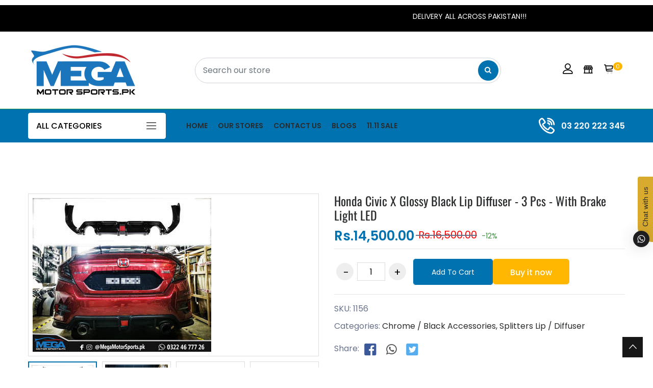

--- FILE ---
content_type: text/html; charset=utf-8
request_url: https://megamotorsports.pk/products/1849
body_size: 39503
content:
<!doctype html>
<!--[if IE 9]> <html class="ie9 no-js supports-no-cookies" lang="en"> <![endif]-->
<!--[if (gt IE 9)|!(IE)]><!--> <html class="no-js supports-no-cookies" lang="en"> <!--<![endif]-->

<head>
 <script>/* start spd config */window._spt_delay_keywords=["/gtag/js,gtag(,/checkouts,/tiktok-track.js,/hotjar-,/smile-,/adoric.js,/wpm/,fbq("];/* end spd config */</script>      
<!-- Basic and Helper page needs -->
  <meta charset="utf-8">
  <meta http-equiv="X-UA-Compatible" content="IE=edge">
  <meta name="viewport" content="width=device-width,initial-scale=1">
  <meta name="theme-color" content="#0072b0">
  <meta name="google-site-verification" content="CExXDpOpMD1mxk3Tknxq_xl30sKReijZ3KgXFsTtl2s" />
  <link rel="canonical" href="https://megamotorsports.pk/products/1849"><link rel="shortcut icon" href="//megamotorsports.pk/cdn/shop/files/logo_1_copy_32x32.png?v=1664816468" type="image/png" /><!-- Title and description -->
  
  <title>
  Honda Civic X Glossy Black Lip Diffuser - 3 Pcs - With Brake Light LED
  
  
  
  &ndash; Mega Motor Sports
  
  </title><meta name="description" content="Honda Civic Glossy Black-Diffuser 3 Pcs With Brake Light LED Without Tips For Models 2016 2017 2018 2019 2020 Available at megamotorsports.pk Specification: liType:Rear Bumper Diffuser liMaterial:High quality ABS liAttachment Method:Screws -Fitment Type:Performance/Custom"><!-- Helpers -->
  <!-- /snippets/social-meta-tags.liquid -->


  <meta property="og:type" content="product">
  <meta property="og:title" content="Honda Civic X Glossy Black Lip Diffuser - 3 Pcs - With Brake Light LED">
  
    <meta property="og:image" content="http://megamotorsports.pk/cdn/shop/products/6gILdM-1755_grande.jpg?v=1675056494">
    <meta property="og:image:secure_url" content="https://megamotorsports.pk/cdn/shop/products/6gILdM-1755_grande.jpg?v=1675056494">
  
    <meta property="og:image" content="http://megamotorsports.pk/cdn/shop/products/IfKVWW-2378_grande.jpg?v=1675056493">
    <meta property="og:image:secure_url" content="https://megamotorsports.pk/cdn/shop/products/IfKVWW-2378_grande.jpg?v=1675056493">
  
    <meta property="og:image" content="http://megamotorsports.pk/cdn/shop/products/omVMCj-4640_grande.jpg?v=1675056492">
    <meta property="og:image:secure_url" content="https://megamotorsports.pk/cdn/shop/products/omVMCj-4640_grande.jpg?v=1675056492">
  
  <meta property="og:description" content="Honda Civic Glossy Black-Diffuser 3 Pcs With Brake Light LED Without Tips For Models 2016 2017 2018 2019 2020 Available at megamotorsports.pk Specification: liType:Rear Bumper Diffuser liMaterial:High quality ABS liAttachment Method:Screws -Fitment Type:Performance/Custom">
  <meta property="og:price:amount" content="14,500.00">
  <meta property="og:price:currency" content="PKR">

<meta property="og:url" content="https://megamotorsports.pk/products/1849">
<meta property="og:site_name" content="Mega Motor Sports">




  <meta name="twitter:card" content="summary">


  <meta name="twitter:title" content="Honda Civic X Glossy Black Lip Diffuser - 3 Pcs - With Brake Light LED">
  <meta name="twitter:description" content="Honda Civic Glossy Black-Diffuser 3 Pcs With Brake Light LED Without Tips For Models 2016 2017 2018 2019 2020 Available at megamotorsports.pk Specification: liType:Rear Bumper Diffuser liMaterial:High">
  <meta name="twitter:image" content="https://megamotorsports.pk/cdn/shop/products/omVMCj-4640_grande.jpg?v=1675056492">
  <meta name="twitter:image:width" content="600">
  <meta name="twitter:image:height" content="600">



  <!-- CSS -->
  <link href="//megamotorsports.pk/cdn/shop/t/3/assets/timber.scss.css?v=149877828816612135951756896937" rel="stylesheet" type="text/css" media="all" />
<!-- Google Font -->
<link href="https://fonts.googleapis.com/css?family=Roboto:100,300,400,500,700,900&display=swap" rel="stylesheet"> 
<link href="https://fonts.googleapis.com/css?family=Poppins:200,300,400,500,600,700,800,900&display=swap" rel="stylesheet"> 
<!-- Put all third-party CSS files in the vendor.css file and minify the files -->
<link href="//megamotorsports.pk/cdn/shop/t/3/assets/animate.css?v=180964814443152223011663346219" rel="stylesheet" type="text/css" media="all" />
<link href="//megamotorsports.pk/cdn/shop/t/3/assets/bootstrap.min.css?v=95941805553142584781680455810" rel="stylesheet" type="text/css" media="all" />
<link href="//megamotorsports.pk/cdn/shop/t/3/assets/all.min.css?v=21869632697367095781663346219" rel="stylesheet" type="text/css" media="all" />
<link href="//megamotorsports.pk/cdn/shop/t/3/assets/ionicons.min.css?v=25296261012322508751663346222" rel="stylesheet" type="text/css" media="all" />
<link href="//megamotorsports.pk/cdn/shop/t/3/assets/themify-icons.css?v=63200732671080477271663346224" rel="stylesheet" type="text/css" media="all" />
<link href="//megamotorsports.pk/cdn/shop/t/3/assets/linearicons.css?v=102441206918014697051663346222" rel="stylesheet" type="text/css" media="all" />
<link href="//megamotorsports.pk/cdn/shop/t/3/assets/flaticon.css?v=153122450851367767201663346221" rel="stylesheet" type="text/css" media="all" />
<link href="//megamotorsports.pk/cdn/shop/t/3/assets/simple-line-icons.css?v=160988691055708833041663346223" rel="stylesheet" type="text/css" media="all" />



<link href="//megamotorsports.pk/cdn/shop/t/3/assets/magnific-popup.css?v=134222892709894164821663346223" rel="stylesheet" type="text/css" media="all" />
<link href="//megamotorsports.pk/cdn/shop/t/3/assets/slick.css?v=98340474046176884051663346224" rel="stylesheet" type="text/css" media="all" />
<link href="//megamotorsports.pk/cdn/shop/t/3/assets/slick-theme.css?v=32634791206664543141663346224" rel="stylesheet" type="text/css" media="all" />
<link href="//megamotorsports.pk/cdn/shop/t/3/assets/vendor.css?v=111603181540343972631663346225" rel="stylesheet" type="text/css" media="all" />

<!-- Link your style.css and responsive.css files below -->
<link href="//megamotorsports.pk/cdn/shop/t/3/assets/style.css?v=181673403308542680031751175962" rel="stylesheet" type="text/css" media="all" />
<link href="//megamotorsports.pk/cdn/shop/t/3/assets/responsive.css?v=94337908354600220511666803964" rel="stylesheet" type="text/css" media="all" />

<!-- Theme Default CSS -->
<link href="//megamotorsports.pk/cdn/shop/t/3/assets/theme-default.css?v=93666092120836134431730131377" rel="stylesheet" type="text/css" media="all" />
<!-- Make your theme CSS calls here -->
<link href="//megamotorsports.pk/cdn/shop/t/3/assets/theme-custom.css?v=26694971081769031771740333082" rel="stylesheet" type="text/css" media="all" />



<!-- Make your theme RTL CSS calls here -->
<link href="//megamotorsports.pk/cdn/shop/t/3/assets/theme-responsive.css?v=129816023093404442841678040134" rel="stylesheet" type="text/css" media="all" />

<!-- Make all your dynamic CSS and Color calls here -->
<link href="//megamotorsports.pk/cdn/shop/t/3/assets/skin-and-color.css?v=181279825241711442551761985858" rel="stylesheet" type="text/css" media="all" />
<!-- Header hook for plugins -->
  <script>window.performance && window.performance.mark && window.performance.mark('shopify.content_for_header.start');</script><meta id="shopify-digital-wallet" name="shopify-digital-wallet" content="/62444011708/digital_wallets/dialog">
<link rel="alternate" type="application/json+oembed" href="https://megamotorsports.pk/products/1849.oembed">
<script async="async" src="/checkouts/internal/preloads.js?locale=en-PK"></script>
<script id="shopify-features" type="application/json">{"accessToken":"708267ba9e316c87d7d341d1948f7afe","betas":["rich-media-storefront-analytics"],"domain":"megamotorsports.pk","predictiveSearch":true,"shopId":62444011708,"locale":"en"}</script>
<script>var Shopify = Shopify || {};
Shopify.shop = "megamotorsports.myshopify.com";
Shopify.locale = "en";
Shopify.currency = {"active":"PKR","rate":"1.0"};
Shopify.country = "PK";
Shopify.theme = {"name":"Carme-v1-0-5-os-2-0","id":131108470972,"schema_name":"carme - Shopify Theme","schema_version":"1.0.5","theme_store_id":null,"role":"main"};
Shopify.theme.handle = "null";
Shopify.theme.style = {"id":null,"handle":null};
Shopify.cdnHost = "megamotorsports.pk/cdn";
Shopify.routes = Shopify.routes || {};
Shopify.routes.root = "/";</script>
<script type="module">!function(o){(o.Shopify=o.Shopify||{}).modules=!0}(window);</script>
<script>!function(o){function n(){var o=[];function n(){o.push(Array.prototype.slice.apply(arguments))}return n.q=o,n}var t=o.Shopify=o.Shopify||{};t.loadFeatures=n(),t.autoloadFeatures=n()}(window);</script>
<script id="shop-js-analytics" type="application/json">{"pageType":"product"}</script>
<script defer="defer" async type="module" src="//megamotorsports.pk/cdn/shopifycloud/shop-js/modules/v2/client.init-shop-cart-sync_C5BV16lS.en.esm.js"></script>
<script defer="defer" async type="module" src="//megamotorsports.pk/cdn/shopifycloud/shop-js/modules/v2/chunk.common_CygWptCX.esm.js"></script>
<script type="module">
  await import("//megamotorsports.pk/cdn/shopifycloud/shop-js/modules/v2/client.init-shop-cart-sync_C5BV16lS.en.esm.js");
await import("//megamotorsports.pk/cdn/shopifycloud/shop-js/modules/v2/chunk.common_CygWptCX.esm.js");

  window.Shopify.SignInWithShop?.initShopCartSync?.({"fedCMEnabled":true,"windoidEnabled":true});

</script>
<script>(function() {
  var isLoaded = false;
  function asyncLoad() {
    if (isLoaded) return;
    isLoaded = true;
    var urls = ["https:\/\/cdn.shopify.com\/s\/files\/1\/0033\/3538\/9233\/files\/pushdaddy_a2.js?shop=megamotorsports.myshopify.com","https:\/\/cdn.shopify.com\/s\/files\/1\/0597\/3783\/3627\/files\/tptinstall.min.js?v=1718591634\u0026t=tapita-seo-script-tags\u0026shop=megamotorsports.myshopify.com","https:\/\/metashop.dolphinsuite.com\/ow_static\/plugins\/biolink\/js\/clicktracking.js?t=1706467624\u0026shop=megamotorsports.myshopify.com","https:\/\/cdn.shopify.com\/s\/files\/1\/0033\/3538\/9233\/files\/pushdaddy_a7_livechat1_new2.js?v=1707659950\u0026shop=megamotorsports.myshopify.com"];
    for (var i = 0; i < urls.length; i++) {
      var s = document.createElement('script');
      s.type = 'text/javascript';
      s.async = true;
      s.src = urls[i];
      var x = document.getElementsByTagName('script')[0];
      x.parentNode.insertBefore(s, x);
    }
  };
  if(window.attachEvent) {
    window.attachEvent('onload', asyncLoad);
  } else {
    window.addEventListener('load', asyncLoad, false);
  }
})();</script>
<script id="__st">var __st={"a":62444011708,"offset":18000,"reqid":"db3e96ab-e8d0-4f9f-b1f7-3e4d4e03a519-1768618296","pageurl":"megamotorsports.pk\/products\/1849","u":"0c1d7c5e0d3c","p":"product","rtyp":"product","rid":7704942936252};</script>
<script>window.ShopifyPaypalV4VisibilityTracking = true;</script>
<script id="captcha-bootstrap">!function(){'use strict';const t='contact',e='account',n='new_comment',o=[[t,t],['blogs',n],['comments',n],[t,'customer']],c=[[e,'customer_login'],[e,'guest_login'],[e,'recover_customer_password'],[e,'create_customer']],r=t=>t.map((([t,e])=>`form[action*='/${t}']:not([data-nocaptcha='true']) input[name='form_type'][value='${e}']`)).join(','),a=t=>()=>t?[...document.querySelectorAll(t)].map((t=>t.form)):[];function s(){const t=[...o],e=r(t);return a(e)}const i='password',u='form_key',d=['recaptcha-v3-token','g-recaptcha-response','h-captcha-response',i],f=()=>{try{return window.sessionStorage}catch{return}},m='__shopify_v',_=t=>t.elements[u];function p(t,e,n=!1){try{const o=window.sessionStorage,c=JSON.parse(o.getItem(e)),{data:r}=function(t){const{data:e,action:n}=t;return t[m]||n?{data:e,action:n}:{data:t,action:n}}(c);for(const[e,n]of Object.entries(r))t.elements[e]&&(t.elements[e].value=n);n&&o.removeItem(e)}catch(o){console.error('form repopulation failed',{error:o})}}const l='form_type',E='cptcha';function T(t){t.dataset[E]=!0}const w=window,h=w.document,L='Shopify',v='ce_forms',y='captcha';let A=!1;((t,e)=>{const n=(g='f06e6c50-85a8-45c8-87d0-21a2b65856fe',I='https://cdn.shopify.com/shopifycloud/storefront-forms-hcaptcha/ce_storefront_forms_captcha_hcaptcha.v1.5.2.iife.js',D={infoText:'Protected by hCaptcha',privacyText:'Privacy',termsText:'Terms'},(t,e,n)=>{const o=w[L][v],c=o.bindForm;if(c)return c(t,g,e,D).then(n);var r;o.q.push([[t,g,e,D],n]),r=I,A||(h.body.append(Object.assign(h.createElement('script'),{id:'captcha-provider',async:!0,src:r})),A=!0)});var g,I,D;w[L]=w[L]||{},w[L][v]=w[L][v]||{},w[L][v].q=[],w[L][y]=w[L][y]||{},w[L][y].protect=function(t,e){n(t,void 0,e),T(t)},Object.freeze(w[L][y]),function(t,e,n,w,h,L){const[v,y,A,g]=function(t,e,n){const i=e?o:[],u=t?c:[],d=[...i,...u],f=r(d),m=r(i),_=r(d.filter((([t,e])=>n.includes(e))));return[a(f),a(m),a(_),s()]}(w,h,L),I=t=>{const e=t.target;return e instanceof HTMLFormElement?e:e&&e.form},D=t=>v().includes(t);t.addEventListener('submit',(t=>{const e=I(t);if(!e)return;const n=D(e)&&!e.dataset.hcaptchaBound&&!e.dataset.recaptchaBound,o=_(e),c=g().includes(e)&&(!o||!o.value);(n||c)&&t.preventDefault(),c&&!n&&(function(t){try{if(!f())return;!function(t){const e=f();if(!e)return;const n=_(t);if(!n)return;const o=n.value;o&&e.removeItem(o)}(t);const e=Array.from(Array(32),(()=>Math.random().toString(36)[2])).join('');!function(t,e){_(t)||t.append(Object.assign(document.createElement('input'),{type:'hidden',name:u})),t.elements[u].value=e}(t,e),function(t,e){const n=f();if(!n)return;const o=[...t.querySelectorAll(`input[type='${i}']`)].map((({name:t})=>t)),c=[...d,...o],r={};for(const[a,s]of new FormData(t).entries())c.includes(a)||(r[a]=s);n.setItem(e,JSON.stringify({[m]:1,action:t.action,data:r}))}(t,e)}catch(e){console.error('failed to persist form',e)}}(e),e.submit())}));const S=(t,e)=>{t&&!t.dataset[E]&&(n(t,e.some((e=>e===t))),T(t))};for(const o of['focusin','change'])t.addEventListener(o,(t=>{const e=I(t);D(e)&&S(e,y())}));const B=e.get('form_key'),M=e.get(l),P=B&&M;t.addEventListener('DOMContentLoaded',(()=>{const t=y();if(P)for(const e of t)e.elements[l].value===M&&p(e,B);[...new Set([...A(),...v().filter((t=>'true'===t.dataset.shopifyCaptcha))])].forEach((e=>S(e,t)))}))}(h,new URLSearchParams(w.location.search),n,t,e,['guest_login'])})(!0,!0)}();</script>
<script integrity="sha256-4kQ18oKyAcykRKYeNunJcIwy7WH5gtpwJnB7kiuLZ1E=" data-source-attribution="shopify.loadfeatures" defer="defer" src="//megamotorsports.pk/cdn/shopifycloud/storefront/assets/storefront/load_feature-a0a9edcb.js" crossorigin="anonymous"></script>
<script data-source-attribution="shopify.dynamic_checkout.dynamic.init">var Shopify=Shopify||{};Shopify.PaymentButton=Shopify.PaymentButton||{isStorefrontPortableWallets:!0,init:function(){window.Shopify.PaymentButton.init=function(){};var t=document.createElement("script");t.src="https://megamotorsports.pk/cdn/shopifycloud/portable-wallets/latest/portable-wallets.en.js",t.type="module",document.head.appendChild(t)}};
</script>
<script data-source-attribution="shopify.dynamic_checkout.buyer_consent">
  function portableWalletsHideBuyerConsent(e){var t=document.getElementById("shopify-buyer-consent"),n=document.getElementById("shopify-subscription-policy-button");t&&n&&(t.classList.add("hidden"),t.setAttribute("aria-hidden","true"),n.removeEventListener("click",e))}function portableWalletsShowBuyerConsent(e){var t=document.getElementById("shopify-buyer-consent"),n=document.getElementById("shopify-subscription-policy-button");t&&n&&(t.classList.remove("hidden"),t.removeAttribute("aria-hidden"),n.addEventListener("click",e))}window.Shopify?.PaymentButton&&(window.Shopify.PaymentButton.hideBuyerConsent=portableWalletsHideBuyerConsent,window.Shopify.PaymentButton.showBuyerConsent=portableWalletsShowBuyerConsent);
</script>
<script>
  function portableWalletsCleanup(e){e&&e.src&&console.error("Failed to load portable wallets script "+e.src);var t=document.querySelectorAll("shopify-accelerated-checkout .shopify-payment-button__skeleton, shopify-accelerated-checkout-cart .wallet-cart-button__skeleton"),e=document.getElementById("shopify-buyer-consent");for(let e=0;e<t.length;e++)t[e].remove();e&&e.remove()}function portableWalletsNotLoadedAsModule(e){e instanceof ErrorEvent&&"string"==typeof e.message&&e.message.includes("import.meta")&&"string"==typeof e.filename&&e.filename.includes("portable-wallets")&&(window.removeEventListener("error",portableWalletsNotLoadedAsModule),window.Shopify.PaymentButton.failedToLoad=e,"loading"===document.readyState?document.addEventListener("DOMContentLoaded",window.Shopify.PaymentButton.init):window.Shopify.PaymentButton.init())}window.addEventListener("error",portableWalletsNotLoadedAsModule);
</script>

<script type="module" src="https://megamotorsports.pk/cdn/shopifycloud/portable-wallets/latest/portable-wallets.en.js" onError="portableWalletsCleanup(this)" crossorigin="anonymous"></script>
<script nomodule>
  document.addEventListener("DOMContentLoaded", portableWalletsCleanup);
</script>

<link id="shopify-accelerated-checkout-styles" rel="stylesheet" media="screen" href="https://megamotorsports.pk/cdn/shopifycloud/portable-wallets/latest/accelerated-checkout-backwards-compat.css" crossorigin="anonymous">
<style id="shopify-accelerated-checkout-cart">
        #shopify-buyer-consent {
  margin-top: 1em;
  display: inline-block;
  width: 100%;
}

#shopify-buyer-consent.hidden {
  display: none;
}

#shopify-subscription-policy-button {
  background: none;
  border: none;
  padding: 0;
  text-decoration: underline;
  font-size: inherit;
  cursor: pointer;
}

#shopify-subscription-policy-button::before {
  box-shadow: none;
}

      </style>
<script id="sections-script" data-sections="related-product" defer="defer" src="//megamotorsports.pk/cdn/shop/t/3/compiled_assets/scripts.js?1326"></script>
<script>window.performance && window.performance.mark && window.performance.mark('shopify.content_for_header.end');</script>
  <!-- /snippets/oldIE-js.liquid -->


<!--[if lt IE 9]>
<script src="//cdnjs.cloudflare.com/ajax/libs/html5shiv/3.7.2/html5shiv.min.js" type="text/javascript"></script>
<script src="//megamotorsports.pk/cdn/shop/t/3/assets/respond.min.js?v=52248677837542619231663346223" type="text/javascript"></script>
<link href="//megamotorsports.pk/cdn/shop/t/3/assets/respond-proxy.html" id="respond-proxy" rel="respond-proxy" />
<link href="//megamotorsports.pk/search?q=01abae899a26d4b03e3bb56e4a7dd05a" id="respond-redirect" rel="respond-redirect" />
<script src="//megamotorsports.pk/search?q=01abae899a26d4b03e3bb56e4a7dd05a" type="text/javascript"></script>
<![endif]-->


  <!-- JS --><!-- Your update file include here -->
<script src="//megamotorsports.pk/cdn/shop/t/3/assets/modernizr-3.5.0.min.js?v=129302752053281709951663346223"></script>
<script src="//megamotorsports.pk/cdn/shop/t/3/assets/jquery-1.12.4.min.js?v=143819514376552347241663346222"></script>


<!-- Put all third-party JS files here -->
<script src="//megamotorsports.pk/cdn/shop/t/3/assets/popper.min.js?v=132434246055851302471663346223"></script>
<script src="//megamotorsports.pk/cdn/shop/t/3/assets/bootstrap.min.js?v=124416002029517904661663346220"></script>



<script src="//megamotorsports.pk/cdn/shop/t/3/assets/jquery.instagramFeed.min.js?v=113591108456926230921663346222"></script>
<script src="//megamotorsports.pk/cdn/shop/t/3/assets/magnific-popup.min.js?v=49436153880628691621663346223"></script>
<script src="//megamotorsports.pk/cdn/shop/t/3/assets/waypoints.min.js?v=94869497202543710971663346225"></script>
<script src="//megamotorsports.pk/cdn/shop/t/3/assets/parallax.js?v=38861538618320227911663346223"></script>
<script src="//megamotorsports.pk/cdn/shop/t/3/assets/jquery.countdown.min.js?v=45918477624098663751663346222"></script>
<script src="//megamotorsports.pk/cdn/shop/t/3/assets/imagesloaded.pkgd.min.js?v=147859183389955144291663346221"></script>
<script src="//megamotorsports.pk/cdn/shop/t/3/assets/isotope.min.js?v=181507024733179475121663346222"></script>
<script src="//megamotorsports.pk/cdn/shop/t/3/assets/jquery.dd.min.js?v=104608246948167016261663346222"></script>
<script src="//megamotorsports.pk/cdn/shop/t/3/assets/slick.min.js?v=125365033442068687831663346224"></script>
<script src="//megamotorsports.pk/cdn/shop/t/3/assets/jquery.elevatezoom.js?v=62533738508608263931663346222"></script>

<script src="//megamotorsports.pk/cdn/shop/t/3/assets/vendor.js?v=128080071041191749531663346254"></script><!-- Ajax Cart js -->
<script src="//megamotorsports.pk/cdn/shopifycloud/storefront/assets/themes_support/option_selection-b017cd28.js"></script>
<script src="//megamotorsports.pk/cdn/shopifycloud/storefront/assets/themes_support/api.jquery-7ab1a3a4.js"></script>
<script src="//megamotorsports.pk/cdn/shop/t/3/assets/cart.api.js?v=8609277151618991201663346220"></script>

<!-- Your main.js file upload this file -->
<script src="//megamotorsports.pk/cdn/shop/t/3/assets/theme.js?v=125693471947752442671663346254"></script>

  <!-- "snippets/alireviews_core.liquid" was not rendered, the associated app was uninstalled --> 
<!-- BEGIN app block: shopify://apps/tapita-seo-speed/blocks/app-embed/cd37ca7a-40ad-4fdc-afd3-768701482209 -->



<script class="tpt-seo-schema">
    var tapitaSeoVer = 1177;
    var tptAddedSchemas = [];
</script>






    <!-- BEGIN app snippet: product-schema -->

  <!-- END app snippet -->



  




<!-- BEGIN app snippet: alter-schemas -->




<script>
    (function disableSchemasByType(schemaTypesToDisable = []) {
        if (!schemaTypesToDisable.length) return;
        const DEBUG = window.location.href?.includes("debug");
        const log = (...a) => DEBUG && console.log(...a);
        const removeAttrsDeep = (root, attrs) => {
            root.querySelectorAll("*").forEach((el) =>
                attrs.forEach((a) => el.removeAttribute(a))
            );
        };
        const extractTypesFromJsonLD = (json) => {
            const types = new Set();
            const walk = (v) => {
                if (!v) return;
                if (Array.isArray(v)) return v.forEach(walk);
                if (typeof v === "object") {
                    if (v["@type"]) {
                        (Array.isArray(v["@type"])
                            ? v["@type"]
                            : [v["@type"]]
                        ).forEach((t) => types.add(t));
                    }
                    if (v["@graph"]) walk(v["@graph"]);
                }
            };
            walk(json);
            return types;
        };
        const matchesSchemaType = (value) =>
            value && schemaTypesToDisable.some((t) => value.includes(t));
        const handleJsonLD = (container = document) => {
            container
                .querySelectorAll(
                    'script[type="application/ld+json"]:not([author="tpt"])'
                )
                .forEach((script) => {
                    try {
                        const json = JSON.parse(script.textContent);
                        const types = extractTypesFromJsonLD(json);
                        if (
                            [...types].some((t) => schemaTypesToDisable.includes(t))
                        ) {
                            script.type = "application/ldjson-disabled";
                            log("Disabled JSON-LD:", script);
                        }
                    } catch {}
                });
        };
        const handleMicrodata = (container = document) => {
            container
                .querySelectorAll(
                    schemaTypesToDisable
                        .map((t) => `[itemtype*="schema.org/${t}"]`)
                        .join(",")
                )
                .forEach((el) => {
                    el.removeAttribute("itemscope");
                    el.removeAttribute("itemtype");
                    el.removeAttribute("itemprop");
                    removeAttrsDeep(el, ["itemprop"]);
                });
        };
        const handleRDFa = (container = document) => {
            container
                .querySelectorAll(
                    schemaTypesToDisable
                        .map(
                            (t) =>
                                `[typeof*="${t}"],[vocab*="schema.org"][typeof*="${t}"]`
                        )
                        .join(",")
                )
                .forEach((el) => {
                    el.removeAttribute("vocab");
                    el.removeAttribute("typeof");
                    el.removeAttribute("property");
                    removeAttrsDeep(el, ["property"]);
                });
        };
        const processSchemas = (container) => {
            handleJsonLD(container);
            handleMicrodata(container);
            handleRDFa(container);
        };
        processSchemas();
        const observer = new MutationObserver((mutations) => {
            mutations.forEach((m) => {
                m.addedNodes.forEach((n) => {
                    if (n.nodeType !== 1) return;

                    if (
                        n.tagName === "SCRIPT" &&
                        n.type === "application/ld+json" &&
                        n.getAttribute("author") !== "tpt"
                    ) {
                        handleJsonLD(n.parentElement);
                        return;
                    }

                    const itemType = n.getAttribute?.("itemtype");
                    const typeOf = n.getAttribute?.("typeof");

                    if (matchesSchemaType(itemType) || matchesSchemaType(typeOf)) {
                        handleMicrodata(n.parentElement);
                        handleRDFa(n.parentElement);
                    } else {
                        processSchemas(n);
                    }
                });

                if (m.type === "attributes") {
                    const t = m.target;

                    if (
                        t.tagName === "SCRIPT" &&
                        t.type === "application/ld+json" &&
                        t.getAttribute("author") !== "tpt"
                    ) {
                        handleJsonLD(t.parentElement);
                    }

                    if (
                        m.attributeName === "itemtype" &&
                        matchesSchemaType(t.getAttribute("itemtype"))
                    ) {
                        handleMicrodata(t.parentElement);
                    }

                    if (
                        m.attributeName === "typeof" &&
                        matchesSchemaType(t.getAttribute("typeof"))
                    ) {
                        handleRDFa(t.parentElement);
                    }
                }
            });
        });

        observer.observe(document.body || document.documentElement, {
            childList: true,
            subtree: true,
            attributes: true,
            attributeFilter: ["itemtype", "typeof", "type"],
        });

        log("Schema disabler initialized with types:", schemaTypesToDisable);
    })(window.tptAddedSchemas);
</script><!-- END app snippet -->




<!-- END app block --><!-- BEGIN app block: shopify://apps/pushdaddy-whatsapp-chat-api/blocks/app-embed/e3f2054d-bf7b-4e63-8db3-00712592382c -->
  
<script>
   var random_numberyryt = "id" + Math.random().toString(16).slice(2);
</script>

 <div id="shopify-block-placeholder_pdaddychat" class="shopify-block shopify-app-block" data-block-handle="app-embed">
 </div>

<script>
  document.getElementById('shopify-block-placeholder_pdaddychat').id = 'shopify-block-' + random_numberyryt;
if (!window.wwhatsappJs_new2a) {
    try {
        window.wwhatsappJs_new2a = {};
        wwhatsappJs_new2a.WhatsApp_new2a = {
            metafields: {
                shop: "megamotorsports.myshopify.com",
                settings: {"block_order":["15000164045"],"blocks":{"15000164045":{"disabled":"0","number":"923220222345","name":"Megamotorsports.pk","label":"Sales ","avatar":"https://cdn.shopify.com/s/files/1/0033/3538/9233/files/Male-1.png?v=1628343022","online":"0","timezone":"Europe/Rome","cid":"15000164045","ciiid":"139598","websiteee":"megamotorsports.pk","sunday":{"enabled":"1","range":"0,1439"},"monday":{"enabled":"1","range":"0,1439"},"tuesday":{"enabled":"1","range":"0,1439"},"wednesday":{"enabled":"1","range":"0,1439"},"thursday":{"enabled":"1","range":"0,1439"},"friday":{"enabled":"1","range":"0,1439"},"saturday":{"enabled":"1","range":"0,1439"},"offline":"Currently Offline. Will be back soon","chat":{"enabled":"1","greeting":"Hello! For Order status, kindly give your order number and enter, for anything else please type message and chat with me"},"message":"Hello, I need some information","page_url":"0"}},"style":{"pattern":"100","customized":{"enabled":"1","color":"#FFFFFF","background":"#1E1E20","background_img":"","svg_color":"","background_img_main":"https://cdn.shopify.com/s/files/1/0033/3538/9233/files/1905.png","button_animation":"","background_pic_header":"","auto_start":"9999000","hide_buttonsx":"0","icon_width":"60","chat_width":"376","border_radius":"50","icon_position":"12","compact_normal":"1","secondary_button":"0","secondary_button_link":"","secondary_text":"","pages_display":"/pages/,/,/collections/,/products/,/cart/,/orders/,/checkouts/,/blogs/,/password/","updown_bottom":"20","labelradius":"8","updown_bottom_m":"12","updown_bottom2":"0","widget_optin":"","leftright_label":"0","updown_share":"30","secondary_button_bgcolor":"#f0f0f0","secondary_button_tcolor":"#0084FF ","secondary_button_lcolor":"#0084FF ","leftt_rightt":"1.0","leftt_rightt_sec":"12","animation_count":"infinite","font_weight":"600","animation_iteration":"99999","extend_header_img":"0","font":"Muli","font_size":"16","abandned_cart_enabled":"1","auto_hide_share":"10000000000","auto_hide_chat":"10000000000","final_leftright_second_position":"left","remove_bottom":"1","header_text_color":"","header_bg_color":"#","pushnotifiction":"1","share_icons_display":"Whatsapp","share_size":"40","share_radius":"0","svg_yes":"0","svg_yes_icon":"0","share_trans":"0","what_bg":"","body_bgcolor":"","abandoned_kakkar":"0","shadow_yn":"1","mobile_label_yn":"1","google_ec":"whatsapp_pushdaddy","google_el":"whatsapp_pushdaddy","google_ea":"whatsapp_pushdaddy","fpixel_en":"whatsapp_pushdaddy","insta_username":"","fb_username":"","email_username":"","faq_yn":"0","chatbox_radius":"8","clicktcart_text":"We are 24x7 available for chat. feel free to chat","live_whatsapp":"1","live_whatsapp_mobile":"1","bot_yn":"0","advance_bot":"0","botus":"1","clicktcart_anim_c":"pwapp-onlyonce","clicktcart":"0","ctaction_animation":"pwapp-bounce","order_conf":false,"whatsapp_yn":"0","header_posit_img":"center","remove_bg":"0","img_cntt":"10000000000000000","ordertrack_url":"","chatbox_height":"70","title_textsize":"24","waving_img":"","merged_icons":"0","merged_icons_display":"NO","blink_circle":"0","blink_animation":"pwapp-zooml","blink_circle_color":"#fff","blink_circle_bg":"red","trackingon":"0","chatnow_color":"black","label_bgcolor":"#fff","faq_color":"black","leftrightclose":"right","header_flat":"1","adddv_bott":"","etext1":"Please introduce yourself","etext2":"Enter your email","etext3":"Send","etext4":"Thank You","etext5":"2000","scaleicon":"1","scaleicon_m":"1","emailpop":"0","signuppopup":"","flyer_chat":"0","flyer_chat_m":"0","flyer_text":"","flyer_img":"","merge_bot_button":"0","wallyn":"r","lang_support":"en"}},"share":{"desktop":{"disabled":"0","position":"left"},"mobile":{"disabled":"0","position":"left"},"style":{"color":"#2A2C2B","background":"#D8AB2E"},"texts":{"button":"Share","message":"CHECK THIS OUT"}},"push_notif":{"headertttext":"Never miss a sale 🛍️","bodytextt":"Subscribe to get updates on new products and exclusive promotions","acceppttextt":"Accept","dennnyyextt":"Deny"},"addtocart":{"style":{"mobile":"0","desktop":"0","replace_yn":"0","but_bgcolor":"","but_tcolor":"","but_fsize":"0","but_radius":"0","button_wid":"0","button_pad":"0","but_bor_col":"","but_bor_wid":"0"},"texts":{"but_label1":"","but_link1":"","but_label2":"","but_link2":""}},"faq_quick_reply":[],"faq_block_order":[],"faq_blocks":[],"faq_texts":{"category":"FAQ Categories","featured":"General questions","search":"Search on Helpdesk","results":"Results for terms","no_results":"Sorry, no results found. Please try another keyword."},"track_url":"https://way2enjoy.com/shopify/1/whatsapp-chat/tracking_1.php","charge":true,"desktop":{"disabled":"0","position":"right","layout":"button"},"mobile":{"disabled":"0","position":"right","layout":"button"},"texts":{"title":"Hi there","description":"Welcome Guest","prefilledt":"Hello, I need some information","note":"We typically reply within minutes","button":"Chat with us","button_m":"Chat with us","bot_tri_button":"Order Status","placeholder":"Send a message","emoji_search":"Search emoji…","emoji_frequently":"Frequently used","emoji_people":"People","emoji_nature":"Nature","emoji_objects":"Objects","emoji_places":"Places","emoji_symbols":"Symbols","emoji_not_found":"No emoji could be found"}},
				
            }
        };
        // Any additional code...
    } catch (e) {
        console.error('An error occurred in the script:', e);
    }
}

  const blocksyyy = wwhatsappJs_new2a.WhatsApp_new2a.metafields.settings.blocks;
for (const blockId in blocksyyy) {
    if (blocksyyy.hasOwnProperty(blockId)) {
        const block = blocksyyy[blockId]; 
        const ciiid_value = block.ciiid;   
        const pdaddy_website = block.websiteee;   

		
		
         localStorage.setItem('pdaddy_ciiid', ciiid_value);
		          localStorage.setItem('pdaddy_website', pdaddy_website);
       // console.log(`Stored ciiid for block ${blockId}: ${ciiid_value}`);
    }
}




</script>






<!-- END app block --><script src="https://cdn.shopify.com/extensions/747c5c4f-01f6-4977-a618-0a92d9ef14e9/pushdaddy-whatsapp-live-chat-340/assets/pushdaddy_a7_livechat1_new4.js" type="text/javascript" defer="defer"></script>
<link href="https://cdn.shopify.com/extensions/747c5c4f-01f6-4977-a618-0a92d9ef14e9/pushdaddy-whatsapp-live-chat-340/assets/pwhatsapp119ba1.scss.css" rel="stylesheet" type="text/css" media="all">
<link href="https://monorail-edge.shopifysvc.com" rel="dns-prefetch">
<script>(function(){if ("sendBeacon" in navigator && "performance" in window) {try {var session_token_from_headers = performance.getEntriesByType('navigation')[0].serverTiming.find(x => x.name == '_s').description;} catch {var session_token_from_headers = undefined;}var session_cookie_matches = document.cookie.match(/_shopify_s=([^;]*)/);var session_token_from_cookie = session_cookie_matches && session_cookie_matches.length === 2 ? session_cookie_matches[1] : "";var session_token = session_token_from_headers || session_token_from_cookie || "";function handle_abandonment_event(e) {var entries = performance.getEntries().filter(function(entry) {return /monorail-edge.shopifysvc.com/.test(entry.name);});if (!window.abandonment_tracked && entries.length === 0) {window.abandonment_tracked = true;var currentMs = Date.now();var navigation_start = performance.timing.navigationStart;var payload = {shop_id: 62444011708,url: window.location.href,navigation_start,duration: currentMs - navigation_start,session_token,page_type: "product"};window.navigator.sendBeacon("https://monorail-edge.shopifysvc.com/v1/produce", JSON.stringify({schema_id: "online_store_buyer_site_abandonment/1.1",payload: payload,metadata: {event_created_at_ms: currentMs,event_sent_at_ms: currentMs}}));}}window.addEventListener('pagehide', handle_abandonment_event);}}());</script>
<script id="web-pixels-manager-setup">(function e(e,d,r,n,o){if(void 0===o&&(o={}),!Boolean(null===(a=null===(i=window.Shopify)||void 0===i?void 0:i.analytics)||void 0===a?void 0:a.replayQueue)){var i,a;window.Shopify=window.Shopify||{};var t=window.Shopify;t.analytics=t.analytics||{};var s=t.analytics;s.replayQueue=[],s.publish=function(e,d,r){return s.replayQueue.push([e,d,r]),!0};try{self.performance.mark("wpm:start")}catch(e){}var l=function(){var e={modern:/Edge?\/(1{2}[4-9]|1[2-9]\d|[2-9]\d{2}|\d{4,})\.\d+(\.\d+|)|Firefox\/(1{2}[4-9]|1[2-9]\d|[2-9]\d{2}|\d{4,})\.\d+(\.\d+|)|Chrom(ium|e)\/(9{2}|\d{3,})\.\d+(\.\d+|)|(Maci|X1{2}).+ Version\/(15\.\d+|(1[6-9]|[2-9]\d|\d{3,})\.\d+)([,.]\d+|)( \(\w+\)|)( Mobile\/\w+|) Safari\/|Chrome.+OPR\/(9{2}|\d{3,})\.\d+\.\d+|(CPU[ +]OS|iPhone[ +]OS|CPU[ +]iPhone|CPU IPhone OS|CPU iPad OS)[ +]+(15[._]\d+|(1[6-9]|[2-9]\d|\d{3,})[._]\d+)([._]\d+|)|Android:?[ /-](13[3-9]|1[4-9]\d|[2-9]\d{2}|\d{4,})(\.\d+|)(\.\d+|)|Android.+Firefox\/(13[5-9]|1[4-9]\d|[2-9]\d{2}|\d{4,})\.\d+(\.\d+|)|Android.+Chrom(ium|e)\/(13[3-9]|1[4-9]\d|[2-9]\d{2}|\d{4,})\.\d+(\.\d+|)|SamsungBrowser\/([2-9]\d|\d{3,})\.\d+/,legacy:/Edge?\/(1[6-9]|[2-9]\d|\d{3,})\.\d+(\.\d+|)|Firefox\/(5[4-9]|[6-9]\d|\d{3,})\.\d+(\.\d+|)|Chrom(ium|e)\/(5[1-9]|[6-9]\d|\d{3,})\.\d+(\.\d+|)([\d.]+$|.*Safari\/(?![\d.]+ Edge\/[\d.]+$))|(Maci|X1{2}).+ Version\/(10\.\d+|(1[1-9]|[2-9]\d|\d{3,})\.\d+)([,.]\d+|)( \(\w+\)|)( Mobile\/\w+|) Safari\/|Chrome.+OPR\/(3[89]|[4-9]\d|\d{3,})\.\d+\.\d+|(CPU[ +]OS|iPhone[ +]OS|CPU[ +]iPhone|CPU IPhone OS|CPU iPad OS)[ +]+(10[._]\d+|(1[1-9]|[2-9]\d|\d{3,})[._]\d+)([._]\d+|)|Android:?[ /-](13[3-9]|1[4-9]\d|[2-9]\d{2}|\d{4,})(\.\d+|)(\.\d+|)|Mobile Safari.+OPR\/([89]\d|\d{3,})\.\d+\.\d+|Android.+Firefox\/(13[5-9]|1[4-9]\d|[2-9]\d{2}|\d{4,})\.\d+(\.\d+|)|Android.+Chrom(ium|e)\/(13[3-9]|1[4-9]\d|[2-9]\d{2}|\d{4,})\.\d+(\.\d+|)|Android.+(UC? ?Browser|UCWEB|U3)[ /]?(15\.([5-9]|\d{2,})|(1[6-9]|[2-9]\d|\d{3,})\.\d+)\.\d+|SamsungBrowser\/(5\.\d+|([6-9]|\d{2,})\.\d+)|Android.+MQ{2}Browser\/(14(\.(9|\d{2,})|)|(1[5-9]|[2-9]\d|\d{3,})(\.\d+|))(\.\d+|)|K[Aa][Ii]OS\/(3\.\d+|([4-9]|\d{2,})\.\d+)(\.\d+|)/},d=e.modern,r=e.legacy,n=navigator.userAgent;return n.match(d)?"modern":n.match(r)?"legacy":"unknown"}(),u="modern"===l?"modern":"legacy",c=(null!=n?n:{modern:"",legacy:""})[u],f=function(e){return[e.baseUrl,"/wpm","/b",e.hashVersion,"modern"===e.buildTarget?"m":"l",".js"].join("")}({baseUrl:d,hashVersion:r,buildTarget:u}),m=function(e){var d=e.version,r=e.bundleTarget,n=e.surface,o=e.pageUrl,i=e.monorailEndpoint;return{emit:function(e){var a=e.status,t=e.errorMsg,s=(new Date).getTime(),l=JSON.stringify({metadata:{event_sent_at_ms:s},events:[{schema_id:"web_pixels_manager_load/3.1",payload:{version:d,bundle_target:r,page_url:o,status:a,surface:n,error_msg:t},metadata:{event_created_at_ms:s}}]});if(!i)return console&&console.warn&&console.warn("[Web Pixels Manager] No Monorail endpoint provided, skipping logging."),!1;try{return self.navigator.sendBeacon.bind(self.navigator)(i,l)}catch(e){}var u=new XMLHttpRequest;try{return u.open("POST",i,!0),u.setRequestHeader("Content-Type","text/plain"),u.send(l),!0}catch(e){return console&&console.warn&&console.warn("[Web Pixels Manager] Got an unhandled error while logging to Monorail."),!1}}}}({version:r,bundleTarget:l,surface:e.surface,pageUrl:self.location.href,monorailEndpoint:e.monorailEndpoint});try{o.browserTarget=l,function(e){var d=e.src,r=e.async,n=void 0===r||r,o=e.onload,i=e.onerror,a=e.sri,t=e.scriptDataAttributes,s=void 0===t?{}:t,l=document.createElement("script"),u=document.querySelector("head"),c=document.querySelector("body");if(l.async=n,l.src=d,a&&(l.integrity=a,l.crossOrigin="anonymous"),s)for(var f in s)if(Object.prototype.hasOwnProperty.call(s,f))try{l.dataset[f]=s[f]}catch(e){}if(o&&l.addEventListener("load",o),i&&l.addEventListener("error",i),u)u.appendChild(l);else{if(!c)throw new Error("Did not find a head or body element to append the script");c.appendChild(l)}}({src:f,async:!0,onload:function(){if(!function(){var e,d;return Boolean(null===(d=null===(e=window.Shopify)||void 0===e?void 0:e.analytics)||void 0===d?void 0:d.initialized)}()){var d=window.webPixelsManager.init(e)||void 0;if(d){var r=window.Shopify.analytics;r.replayQueue.forEach((function(e){var r=e[0],n=e[1],o=e[2];d.publishCustomEvent(r,n,o)})),r.replayQueue=[],r.publish=d.publishCustomEvent,r.visitor=d.visitor,r.initialized=!0}}},onerror:function(){return m.emit({status:"failed",errorMsg:"".concat(f," has failed to load")})},sri:function(e){var d=/^sha384-[A-Za-z0-9+/=]+$/;return"string"==typeof e&&d.test(e)}(c)?c:"",scriptDataAttributes:o}),m.emit({status:"loading"})}catch(e){m.emit({status:"failed",errorMsg:(null==e?void 0:e.message)||"Unknown error"})}}})({shopId: 62444011708,storefrontBaseUrl: "https://megamotorsports.pk",extensionsBaseUrl: "https://extensions.shopifycdn.com/cdn/shopifycloud/web-pixels-manager",monorailEndpoint: "https://monorail-edge.shopifysvc.com/unstable/produce_batch",surface: "storefront-renderer",enabledBetaFlags: ["2dca8a86"],webPixelsConfigList: [{"id":"476283068","configuration":"{\"config\":\"{\\\"pixel_id\\\":\\\"G-6489N2NBSD\\\",\\\"gtag_events\\\":[{\\\"type\\\":\\\"begin_checkout\\\",\\\"action_label\\\":\\\"G-6489N2NBSD\\\"},{\\\"type\\\":\\\"search\\\",\\\"action_label\\\":\\\"G-6489N2NBSD\\\"},{\\\"type\\\":\\\"view_item\\\",\\\"action_label\\\":[\\\"G-6489N2NBSD\\\",\\\"MC-WGKMKPM3W0\\\"]},{\\\"type\\\":\\\"purchase\\\",\\\"action_label\\\":[\\\"G-6489N2NBSD\\\",\\\"MC-WGKMKPM3W0\\\"]},{\\\"type\\\":\\\"page_view\\\",\\\"action_label\\\":[\\\"G-6489N2NBSD\\\",\\\"MC-WGKMKPM3W0\\\"]},{\\\"type\\\":\\\"add_payment_info\\\",\\\"action_label\\\":\\\"G-6489N2NBSD\\\"},{\\\"type\\\":\\\"add_to_cart\\\",\\\"action_label\\\":\\\"G-6489N2NBSD\\\"}],\\\"enable_monitoring_mode\\\":false}\"}","eventPayloadVersion":"v1","runtimeContext":"OPEN","scriptVersion":"b2a88bafab3e21179ed38636efcd8a93","type":"APP","apiClientId":1780363,"privacyPurposes":[],"dataSharingAdjustments":{"protectedCustomerApprovalScopes":["read_customer_address","read_customer_email","read_customer_name","read_customer_personal_data","read_customer_phone"]}},{"id":"370213052","configuration":"{\"pixel_id\":\"484745127864389\",\"pixel_type\":\"facebook_pixel\"}","eventPayloadVersion":"v1","runtimeContext":"OPEN","scriptVersion":"ca16bc87fe92b6042fbaa3acc2fbdaa6","type":"APP","apiClientId":2329312,"privacyPurposes":["ANALYTICS","MARKETING","SALE_OF_DATA"],"dataSharingAdjustments":{"protectedCustomerApprovalScopes":["read_customer_address","read_customer_email","read_customer_name","read_customer_personal_data","read_customer_phone"]}},{"id":"shopify-app-pixel","configuration":"{}","eventPayloadVersion":"v1","runtimeContext":"STRICT","scriptVersion":"0450","apiClientId":"shopify-pixel","type":"APP","privacyPurposes":["ANALYTICS","MARKETING"]},{"id":"shopify-custom-pixel","eventPayloadVersion":"v1","runtimeContext":"LAX","scriptVersion":"0450","apiClientId":"shopify-pixel","type":"CUSTOM","privacyPurposes":["ANALYTICS","MARKETING"]}],isMerchantRequest: false,initData: {"shop":{"name":"Mega Motor Sports","paymentSettings":{"currencyCode":"PKR"},"myshopifyDomain":"megamotorsports.myshopify.com","countryCode":"PK","storefrontUrl":"https:\/\/megamotorsports.pk"},"customer":null,"cart":null,"checkout":null,"productVariants":[{"price":{"amount":14500.0,"currencyCode":"PKR"},"product":{"title":"Honda Civic X Glossy Black Lip Diffuser - 3 Pcs - With Brake Light LED","vendor":"Megamotorsports.pk","id":"7704942936252","untranslatedTitle":"Honda Civic X Glossy Black Lip Diffuser - 3 Pcs - With Brake Light LED","url":"\/products\/1849","type":"Exterior - Splitters, Lip \/ Diffuser"},"id":"42360372756668","image":{"src":"\/\/megamotorsports.pk\/cdn\/shop\/products\/omVMCj-4640.jpg?v=1675056492"},"sku":"1156","title":"Default Title","untranslatedTitle":"Default Title"}],"purchasingCompany":null},},"https://megamotorsports.pk/cdn","fcfee988w5aeb613cpc8e4bc33m6693e112",{"modern":"","legacy":""},{"shopId":"62444011708","storefrontBaseUrl":"https:\/\/megamotorsports.pk","extensionBaseUrl":"https:\/\/extensions.shopifycdn.com\/cdn\/shopifycloud\/web-pixels-manager","surface":"storefront-renderer","enabledBetaFlags":"[\"2dca8a86\"]","isMerchantRequest":"false","hashVersion":"fcfee988w5aeb613cpc8e4bc33m6693e112","publish":"custom","events":"[[\"page_viewed\",{}],[\"product_viewed\",{\"productVariant\":{\"price\":{\"amount\":14500.0,\"currencyCode\":\"PKR\"},\"product\":{\"title\":\"Honda Civic X Glossy Black Lip Diffuser - 3 Pcs - With Brake Light LED\",\"vendor\":\"Megamotorsports.pk\",\"id\":\"7704942936252\",\"untranslatedTitle\":\"Honda Civic X Glossy Black Lip Diffuser - 3 Pcs - With Brake Light LED\",\"url\":\"\/products\/1849\",\"type\":\"Exterior - Splitters, Lip \/ Diffuser\"},\"id\":\"42360372756668\",\"image\":{\"src\":\"\/\/megamotorsports.pk\/cdn\/shop\/products\/omVMCj-4640.jpg?v=1675056492\"},\"sku\":\"1156\",\"title\":\"Default Title\",\"untranslatedTitle\":\"Default Title\"}}]]"});</script><script>
  window.ShopifyAnalytics = window.ShopifyAnalytics || {};
  window.ShopifyAnalytics.meta = window.ShopifyAnalytics.meta || {};
  window.ShopifyAnalytics.meta.currency = 'PKR';
  var meta = {"product":{"id":7704942936252,"gid":"gid:\/\/shopify\/Product\/7704942936252","vendor":"Megamotorsports.pk","type":"Exterior - Splitters, Lip \/ Diffuser","handle":"1849","variants":[{"id":42360372756668,"price":1450000,"name":"Honda Civic X Glossy Black Lip Diffuser - 3 Pcs - With Brake Light LED","public_title":null,"sku":"1156"}],"remote":false},"page":{"pageType":"product","resourceType":"product","resourceId":7704942936252,"requestId":"db3e96ab-e8d0-4f9f-b1f7-3e4d4e03a519-1768618296"}};
  for (var attr in meta) {
    window.ShopifyAnalytics.meta[attr] = meta[attr];
  }
</script>
<script class="analytics">
  (function () {
    var customDocumentWrite = function(content) {
      var jquery = null;

      if (window.jQuery) {
        jquery = window.jQuery;
      } else if (window.Checkout && window.Checkout.$) {
        jquery = window.Checkout.$;
      }

      if (jquery) {
        jquery('body').append(content);
      }
    };

    var hasLoggedConversion = function(token) {
      if (token) {
        return document.cookie.indexOf('loggedConversion=' + token) !== -1;
      }
      return false;
    }

    var setCookieIfConversion = function(token) {
      if (token) {
        var twoMonthsFromNow = new Date(Date.now());
        twoMonthsFromNow.setMonth(twoMonthsFromNow.getMonth() + 2);

        document.cookie = 'loggedConversion=' + token + '; expires=' + twoMonthsFromNow;
      }
    }

    var trekkie = window.ShopifyAnalytics.lib = window.trekkie = window.trekkie || [];
    if (trekkie.integrations) {
      return;
    }
    trekkie.methods = [
      'identify',
      'page',
      'ready',
      'track',
      'trackForm',
      'trackLink'
    ];
    trekkie.factory = function(method) {
      return function() {
        var args = Array.prototype.slice.call(arguments);
        args.unshift(method);
        trekkie.push(args);
        return trekkie;
      };
    };
    for (var i = 0; i < trekkie.methods.length; i++) {
      var key = trekkie.methods[i];
      trekkie[key] = trekkie.factory(key);
    }
    trekkie.load = function(config) {
      trekkie.config = config || {};
      trekkie.config.initialDocumentCookie = document.cookie;
      var first = document.getElementsByTagName('script')[0];
      var script = document.createElement('script');
      script.type = 'text/javascript';
      script.onerror = function(e) {
        var scriptFallback = document.createElement('script');
        scriptFallback.type = 'text/javascript';
        scriptFallback.onerror = function(error) {
                var Monorail = {
      produce: function produce(monorailDomain, schemaId, payload) {
        var currentMs = new Date().getTime();
        var event = {
          schema_id: schemaId,
          payload: payload,
          metadata: {
            event_created_at_ms: currentMs,
            event_sent_at_ms: currentMs
          }
        };
        return Monorail.sendRequest("https://" + monorailDomain + "/v1/produce", JSON.stringify(event));
      },
      sendRequest: function sendRequest(endpointUrl, payload) {
        // Try the sendBeacon API
        if (window && window.navigator && typeof window.navigator.sendBeacon === 'function' && typeof window.Blob === 'function' && !Monorail.isIos12()) {
          var blobData = new window.Blob([payload], {
            type: 'text/plain'
          });

          if (window.navigator.sendBeacon(endpointUrl, blobData)) {
            return true;
          } // sendBeacon was not successful

        } // XHR beacon

        var xhr = new XMLHttpRequest();

        try {
          xhr.open('POST', endpointUrl);
          xhr.setRequestHeader('Content-Type', 'text/plain');
          xhr.send(payload);
        } catch (e) {
          console.log(e);
        }

        return false;
      },
      isIos12: function isIos12() {
        return window.navigator.userAgent.lastIndexOf('iPhone; CPU iPhone OS 12_') !== -1 || window.navigator.userAgent.lastIndexOf('iPad; CPU OS 12_') !== -1;
      }
    };
    Monorail.produce('monorail-edge.shopifysvc.com',
      'trekkie_storefront_load_errors/1.1',
      {shop_id: 62444011708,
      theme_id: 131108470972,
      app_name: "storefront",
      context_url: window.location.href,
      source_url: "//megamotorsports.pk/cdn/s/trekkie.storefront.cd680fe47e6c39ca5d5df5f0a32d569bc48c0f27.min.js"});

        };
        scriptFallback.async = true;
        scriptFallback.src = '//megamotorsports.pk/cdn/s/trekkie.storefront.cd680fe47e6c39ca5d5df5f0a32d569bc48c0f27.min.js';
        first.parentNode.insertBefore(scriptFallback, first);
      };
      script.async = true;
      script.src = '//megamotorsports.pk/cdn/s/trekkie.storefront.cd680fe47e6c39ca5d5df5f0a32d569bc48c0f27.min.js';
      first.parentNode.insertBefore(script, first);
    };
    trekkie.load(
      {"Trekkie":{"appName":"storefront","development":false,"defaultAttributes":{"shopId":62444011708,"isMerchantRequest":null,"themeId":131108470972,"themeCityHash":"2830957250273350902","contentLanguage":"en","currency":"PKR","eventMetadataId":"c852ce4c-6d97-488f-9091-3c51129554f8"},"isServerSideCookieWritingEnabled":true,"monorailRegion":"shop_domain","enabledBetaFlags":["65f19447"]},"Session Attribution":{},"S2S":{"facebookCapiEnabled":true,"source":"trekkie-storefront-renderer","apiClientId":580111}}
    );

    var loaded = false;
    trekkie.ready(function() {
      if (loaded) return;
      loaded = true;

      window.ShopifyAnalytics.lib = window.trekkie;

      var originalDocumentWrite = document.write;
      document.write = customDocumentWrite;
      try { window.ShopifyAnalytics.merchantGoogleAnalytics.call(this); } catch(error) {};
      document.write = originalDocumentWrite;

      window.ShopifyAnalytics.lib.page(null,{"pageType":"product","resourceType":"product","resourceId":7704942936252,"requestId":"db3e96ab-e8d0-4f9f-b1f7-3e4d4e03a519-1768618296","shopifyEmitted":true});

      var match = window.location.pathname.match(/checkouts\/(.+)\/(thank_you|post_purchase)/)
      var token = match? match[1]: undefined;
      if (!hasLoggedConversion(token)) {
        setCookieIfConversion(token);
        window.ShopifyAnalytics.lib.track("Viewed Product",{"currency":"PKR","variantId":42360372756668,"productId":7704942936252,"productGid":"gid:\/\/shopify\/Product\/7704942936252","name":"Honda Civic X Glossy Black Lip Diffuser - 3 Pcs - With Brake Light LED","price":"14500.00","sku":"1156","brand":"Megamotorsports.pk","variant":null,"category":"Exterior - Splitters, Lip \/ Diffuser","nonInteraction":true,"remote":false},undefined,undefined,{"shopifyEmitted":true});
      window.ShopifyAnalytics.lib.track("monorail:\/\/trekkie_storefront_viewed_product\/1.1",{"currency":"PKR","variantId":42360372756668,"productId":7704942936252,"productGid":"gid:\/\/shopify\/Product\/7704942936252","name":"Honda Civic X Glossy Black Lip Diffuser - 3 Pcs - With Brake Light LED","price":"14500.00","sku":"1156","brand":"Megamotorsports.pk","variant":null,"category":"Exterior - Splitters, Lip \/ Diffuser","nonInteraction":true,"remote":false,"referer":"https:\/\/megamotorsports.pk\/products\/1849"});
      }
    });


        var eventsListenerScript = document.createElement('script');
        eventsListenerScript.async = true;
        eventsListenerScript.src = "//megamotorsports.pk/cdn/shopifycloud/storefront/assets/shop_events_listener-3da45d37.js";
        document.getElementsByTagName('head')[0].appendChild(eventsListenerScript);

})();</script>
<script
  defer
  src="https://megamotorsports.pk/cdn/shopifycloud/perf-kit/shopify-perf-kit-3.0.4.min.js"
  data-application="storefront-renderer"
  data-shop-id="62444011708"
  data-render-region="gcp-us-central1"
  data-page-type="product"
  data-theme-instance-id="131108470972"
  data-theme-name="carme - Shopify Theme"
  data-theme-version="1.0.5"
  data-monorail-region="shop_domain"
  data-resource-timing-sampling-rate="10"
  data-shs="true"
  data-shs-beacon="true"
  data-shs-export-with-fetch="true"
  data-shs-logs-sample-rate="1"
  data-shs-beacon-endpoint="https://megamotorsports.pk/api/collect"
></script>
</head>

<body id="honda-civic-x-glossy-black-lip-diffuser-3-pcs-with-brake-light-led" class="template-product" ><input type="hidden" value="//megamotorsports.pk/cdn/shop/t/3/assets/theme-rtl.css?v=136625391303530773361663346224" id="rtl_style">
  <div class="wrapper"><div id="shopify-section-header" class="shopify-section"><div calss="main_header_area" data-section="headerscript"><script src="//megamotorsports.pk/cdn/shop/t/3/assets/predictive-search.js?v=42609991257564171663346223" defer="defer"></script>
<script>
  $('body').on('click', function() {
    $('#predictive-search').attr('style',$('#predictive-search').attr('style')==='display: block;'?'display: none':'display: none;'); 
    $('#Search').click(function(){return false;});
    $('.predictive-search__list-item a').click(function(){return false;});
  });
</script>
<!-- START HEADER -->
<style>
.header_wrap header-five .middle-header .navbar-nav.attr-nav li .nav-link {
      color: #111 !important;
  }
  .dropdown cart_dropdown{
    color: #111 !important;
  }
  .bottom_header.dark_skin.main_menu_uppercase.border-top{
    background: #000 !important;
  }
</style>
<header class="header_wrap header-five">
	<div class="top-header light_skin bg_dark d-none d-md-block"
     style=" background: #000 !important;"
    >
        <div class="container">
            <div class="row align-items-center">
                <div class="col-lg-12 col-md-12 col-sm-12 col-xs-12">
                	<div class="header_topbar_info">
                      	
                    	<div class="header_offer" style="border-right:none !important;width:100%">
                    		<marquee><span>DELIVERY ALL ACROSS PAKISTAN!!!</span></marquee>
                        </div>
                      	
                      	
                    </div>
                </div>
                <div class="col-lg-6 col-md-4">
                	<div class="d-flex align-items-center justify-content-center justify-content-md-end"><div class="ml-3">
                            <div class="header-top-settings">
                              <ul class="nav align-items-center justify-content-end"></ul>
                            </div>
                        </div>
                      	
                    </div>
                </div>
            </div>
        </div>
    </div>
    <div class="middle-header" style="background:white !important">
    	<div class="container">
            <div class="nav_block">
<a href="/" class="theme-logo navbar-brand">
  <img src="//megamotorsports.pk/cdn/shop/files/logo_215x.png?v=1676033834" alt="Mega Motor Sports"srcset="//megamotorsports.pk/cdn/shop/files/logo_215x.png?v=1676033834 1x, //megamotorsports.pk/cdn/shop/files/logo_215x@2x.png?v=1676033834 2x">
</a><div class="product_search_form radius_input search_form_btn">
                    <predictive-search id="predictive-search-toggle" search-open="false">
  <form action="/search" method="get">
    <div class="input-group">
      <input
           id="Search"
           type="search"
           name="q"
           value=""role="combobox"
           aria-expanded="false"
           aria-owns="predictive-search-results-list"
           aria-controls="predictive-search-results-list"
           aria-haspopup="listbox"
           aria-autocomplete="list"
           autocorrect="off"
           autocomplete="off"
           autocapitalize="off"
           spellcheck="false"class="header-search-field form-control"
           placeholder="Search our store"
           >
      <button type="submit" class="search_btn2"><i class="fa fa-search"></i></button> 
    </div><div id="predictive-search" tabindex="-1"></div></form>
</predictive-search>
                </div>
                <ul style="color: #111 !important" class="navbar-nav attr-nav align-items-center">
                    <li>
                      
                      <a style="color: #111 !important" href="/account/login" class="nav-link"><i class="linearicons-user"></i></a>
                      
                    </li>
                    
                    <li><a style="color: #111 !important" href="/pages/our-stores" class="nav-link"><i style="color: #111 !important" class="linearicons-store"></i></a></li>
                    
                  	
                    <li style="color: #111 !important" class="dropdown cart_dropdown">


<a style="color: #111 !important;" class="nav-link cart_trigger" href="/cart" data-toggle="dropdown">
  <i class="linearicons-cart"></i>
  <span class="cart_count bigcounter">0</span>
</a>


<div class="cart-empty-title"  style="display:block;">
  <h3>Your cart is currently empty.</h3>
</div>
<div class="cart_box dropdown-menu dropdown-menu-right"  style="display:none;">
  <ul class="cart_list">
    
  </ul>

  <div class="cart_footer">
    <p class="cart_total total"><strong>Total :</strong> <span class="cart_price"> <span class="price_symbole shopping-cart__total">Rs.0.00</span></span></p>
    <p class="cart_buttons"><a href="/cart" class="btn btn-fill-line view-cart">View Cart</a><a href="/checkout" class="btn btn-fill-out checkout">Checkout</a></p>
  </div>

</div>


</li>
                </ul>
            </div>
        </div>
    </div>
    <div class="bottom_header dark_skin main_menu_uppercase border-top" style="background:#0072B0 !important;border-top:1px solid #1A9146 !important">
    	<div class="container">
            <div class="row align-items-center"> 
            	<div class="col-lg-3 col-md-4 col-sm-6 col-3">
                	<div class="categories_wrap">
                        <button type="button" data-toggle="collapse" data-target="#navCatContent" aria-expanded="true" class="categories_btn categories_menu">
                            <span>All Categories </span><i class="linearicons-menu"></i>
                        </button>
                        <div id="navCatContent" class="navbar collapse">
                          
<ul>

  
  
  
  
  

  <li class="dropdown dropdown-mega-menu"><a class="dropdown-item nav-link dropdown-toggler" data-toggle="dropdown" href="/collections">Exterior</a>
    <!-- categori Mega-Menu Start -->
    <div class="dropdown-menu">
      <ul class="mega-menu d-lg-flex">
        
        
        
        <li><a class="dropdown-item nav-link nav_item" href="/collections/exterior/Grills" class="title">Grills</a></li>
        
        
        
        
        <li><a class="dropdown-item nav-link nav_item" href="/collections/exterior/Bodykits-&-Side-Steps" class="title">Bodykits & Side Steps</a></li>
        
        
        
        
        <li><a class="dropdown-item nav-link nav_item" href="/collections/exterior/Chrome-%2F-Black-Accessories" class="title">Chrome / Black Accessories</a></li>
        
        
        
        
        <li><a class="dropdown-item nav-link nav_item" href="/collections/exterior/Antenna-%2F-Shark-Fin" class="title">Antenna / Shark Fin</a></li>
        
        
        
        
        <li><a class="dropdown-item nav-link nav_item" href="/collections/exterior/Off-Road-%2F-Armour-Bumpers" class="title">Off Road / Armour Bumpers</a></li>
        
        
        
        
        <li><a class="dropdown-item nav-link nav_item" href="/collections/exterior/Black-Tinted-Windows" class="title">Black Tinted Windows</a></li>
        
        
        
        
        <li><a class="dropdown-item nav-link nav_item" href="/collections/exterior/Car-Top-Covers" class="title">Microfiber Car Top Covers</a></li>
        
        
        
        
        <li><a class="dropdown-item nav-link nav_item" href="/collections/exterior/Car-Wraps-%2F-Tinted-Papers" class="title">Car Wraps / Tinted Papers</a></li>
        
        
        
        
        <li><a class="dropdown-item nav-link nav_item" href="/collections/exterior/Emblems-Logos-%2F-License-Plate" class="title">Emblems Logos / License Plate</a></li>
        
        
        
        
        <li><a class="dropdown-item nav-link nav_item" href="/collections/exterior/Carbon-Fiber-Accessories" class="title">Carbon Fiber Accessories</a></li>
        
        
        
        
        <li><a class="dropdown-item nav-link nav_item" href="/collections/exterior/Roof-Racks-%2F-Rails-%2F-Utility-Boxes" class="title">Roof Racks / Rails / Utility Boxes</a></li>
        
        
        
        
        <li><a class="dropdown-item nav-link nav_item" href="/collections/exterior/Spoilers" class="title">Spoilers</a></li>
        
        
        
        
        <li><a class="dropdown-item nav-link nav_item" href="/collections/exterior/Paint-Protection-Film-PPF" class="title">Paint Protection Film PPF</a></li>
        
        
        
        
        <li><a class="dropdown-item nav-link nav_item" href="/collections/exterior/Roll-Bar-%2F-Trunk-Lid" class="title">Roll Bar / Trunk Lid</a></li>
        
        
        
        
        <li><a class="dropdown-item nav-link nav_item" href="/collections/exterior/Air-Press-%2F-Air-visor" class="title">Air Press / Air visor	</a></li>
        
        
        
        
        <li><a class="dropdown-item nav-link nav_item" href="/collections/exterior/Wiper-Blades" class="title">Wiper Blades</a></li>
        
        
        
        
        <li><a class="dropdown-item nav-link nav_item" href="/collections/exterior/Splitters-Lip-%2F-Diffuser" class="title">Splitters Lip / Diffuser</a></li>
        
        
        
        
        <li><a class="dropdown-item nav-link nav_item" href="/collections/exterior/Exterior-Car-Cleaning" class="title">Exterior Car Cleaning</a></li>
        
        
        
        
        <li><a class="dropdown-item nav-link nav_item" href="/collections/exterior/Custom-Hoods-%2F-Fenders-%2F-Fender-Flares" class="title">Custom Hoods / Fenders / Fender Flares</a></li>
        
        
        
        
        <li><a class="dropdown-item nav-link nav_item" href="/collections/exterior/Trunk-%2F-Bumper-Protectors" class="title">Trunk / Bumper Protectors</a></li>
        
        
        
        
        <li><a class="dropdown-item nav-link nav_item" href="/collections/exterior/Door-Guard-Accessories" class="title">Door Guard Accessories</a></li>
        
        
        
        
        <li><a class="dropdown-item nav-link nav_item" href="/collections/exterior/Mud-Flaps" class="title">Mud Flaps</a></li>
        
        

      </ul>
      <!-- categori Mega-Menu End -->
    </div>
  </li>

  
  
  
  
  

  <li class="dropdown dropdown-mega-menu"><a class="dropdown-item nav-link dropdown-toggler" data-toggle="dropdown" href="/collections">Interior</a>
    <!-- categori Mega-Menu Start -->
    <div class="dropdown-menu">
      <ul class="mega-menu d-lg-flex">
        
        
        
        <li><a class="dropdown-item nav-link nav_item" href="/collections/interior/Paddle-Shifter-&-Gear-Knobs" class="title">Paddle Shifter & Gear Knobs</a></li>
        
        
        
        
        <li><a class="dropdown-item nav-link nav_item" href="/collections/interior/Dash-Covers-%2F-Non-Slip-Matts" class="title">Dash Covers / Non Slip Matts</a></li>
        
        
        
        
        <li><a class="dropdown-item nav-link nav_item" href="/collections/interior/Trunk-Matt-%2F-Garnish-%2F-Hinges" class="title">Trunk Matt / Garnish / Hinges</a></li>
        
        
        
        
        <li><a class="dropdown-item nav-link nav_item" href="/collections/interior/Car-Storage-Organizer" class="title">Car Storage Organizer</a></li>
        
        
        
        
        <li><a class="dropdown-item nav-link nav_item" href="/collections/interior/Key-Chain-Covers-&-Pouch" class="title">Key Chain Covers & Pouch</a></li>
        
        
        
        
        <li><a class="dropdown-item nav-link nav_item" href="/collections/interior/Steering-Wheels-%2F-Covers-%2F-Accessories" class="title">Steering Wheels / Covers / Accessories</a></li>
        
        
        
        
        <li><a class="dropdown-item nav-link nav_item" href="/collections/interior/Carbon-Fiber-%2F-Silver-Trims" class="title">Carbon Fiber / Silver Trims</a></li>
        
        
        
        
        <li><a class="dropdown-item nav-link nav_item" href="/collections/interior/Seat-%2F-Seat-Covers-%2F-Seat-Belts" class="title">Seat / Seat Covers / Seat Belts</a></li>
        
        
        
        
        <li><a class="dropdown-item nav-link nav_item" href="/collections/interior/Floor-Mats-%2F-5D-%2F-7D-%2F-9D-%2F10D" class="title">Floor Mats / 5D / 7D / 9D /10D</a></li>
        
        
        
        
        <li><a class="dropdown-item nav-link nav_item" href="/collections/interior/Interior-PPF" class="title">Interior PPF</a></li>
        
        
        
        
        <li><a class="dropdown-item nav-link nav_item" href="/collections/interior/Sun-Shades" class="title">Sun Shades</a></li>
        
        
        
        
        <li><a class="dropdown-item nav-link nav_item" href="/collections/interior/Neck-Care-&-Back-Seat-Accessories" class="title">Neck Care & Back Seat Accessories</a></li>
        
        
        
        
        <li><a class="dropdown-item nav-link nav_item" href="/collections/interior/Cluster-%2F-Meter" class="title">Cluster / Meter</a></li>
        
        
        
        
        <li><a class="dropdown-item nav-link nav_item" href="/collections/interior/Arm-Rest" class="title">Arm Rest</a></li>
        
        
        
        
        <li><a class="dropdown-item nav-link nav_item" href="/collections/interior/Interior-Parts" class="title">Interior Parts</a></li>
        
        
        
        
        <li><a class="dropdown-item nav-link nav_item" href="/collections/interior/Ash-Trays" class="title">Ash Trays</a></li>
        
        
        
        
        <li><a class="dropdown-item nav-link nav_item" href="/collections/interior/Interior-Cleaning-Polishes" class="title">Interior Cleaning Polishes</a></li>
        
        
        
        
        <li><a class="dropdown-item nav-link nav_item" href="/collections/interior/Push-Start-Ring-Cover" class="title">Push Start Ring Cover</a></li>
        
        
        
        
        <li><a class="dropdown-item nav-link nav_item" href="/collections/interior/Decoration-Accessories" class="title">Decoration Accessories</a></li>
        
        

      </ul>
      <!-- categori Mega-Menu End -->
    </div>
  </li>

  
  
  
  
  

  <li class="dropdown dropdown-mega-menu"><a class="dropdown-item nav-link dropdown-toggler" data-toggle="dropdown" href="/collections">LED & Ambient Lighting</a>
    <!-- categori Mega-Menu Start -->
    <div class="dropdown-menu">
      <ul class="mega-menu d-lg-flex">
        
        
        
        <li><a class="dropdown-item nav-link nav_item" href="/collections/led-lighting/LED-Sill-plates-&-Atmospheric-lights" class="title">Interior Ambient Lighting</a></li>
        
        
        
        
        <li><a class="dropdown-item nav-link nav_item" href="/collections/led-lighting/Emergency-&-Warning-lighting" class="title">Emergency & Warning lighting</a></li>
        
        
        
        
        <li><a class="dropdown-item nav-link nav_item" href="/collections/led-lighting/Fog-Lights" class="title">Fog Lights</a></li>
        
        
        
        
        <li><a class="dropdown-item nav-link nav_item" href="/collections/led-lighting/Head-lights" class="title">Head lights</a></li>
        
        
        
        
        <li><a class="dropdown-item nav-link nav_item" href="/collections/led-lighting/Car-Led-Bulbs-%2F-Led-lights" class="title">Car Led Bulbs / Led lights</a></li>
        
        
        
        
        <li><a class="dropdown-item nav-link nav_item" href="/collections/led-lighting/Off-Road-lights" class="title">Off Road lights</a></li>
        
        
        
        
        <li><a class="dropdown-item nav-link nav_item" href="/collections/led-lighting/Signal-lights" class="title">Signal lights</a></li>
        
        
        
        
        <li><a class="dropdown-item nav-link nav_item" href="/collections/led-lighting/Tail-Lights" class="title">Tail Lights</a></li>
        
        
        
        
        <li><a class="dropdown-item nav-link nav_item" href="/collections/led-lighting/DRLs-&-Led-Lighting" class="title">DRLs & Led Lighting</a></li>
        
        
        
        
        <li><a class="dropdown-item nav-link nav_item" href="/collections/led-lighting/Fog-light-covers" class="title">Fog light covers</a></li>
        
        
        
        
        <li><a class="dropdown-item nav-link nav_item" href="/collections/led-lighting/Roof-Star-Lighting" class="title">Roof Star Lighting</a></li>
        
        
        
        
        <li><a class="dropdown-item nav-link nav_item" href="/collections/led-lighting/Sill-Plates" class="title">Sill Plates</a></li>
        
        

      </ul>
      <!-- categori Mega-Menu End -->
    </div>
  </li>

  
  
  
  
  

  <li class="dropdown dropdown-mega-menu"><a class="dropdown-item nav-link dropdown-toggler" data-toggle="dropdown" href="/collections">Performance</a>
    <!-- categori Mega-Menu Start -->
    <div class="dropdown-menu">
      <ul class="mega-menu d-lg-flex">
        
        
        
        <li><a class="dropdown-item nav-link nav_item" href="/collections/performance/Inter-Cooler-%2FAir-Intake-Systems" class="title">Inter Cooler /Air Intake Systems	</a></li>
        
        
        
        
        <li><a class="dropdown-item nav-link nav_item" href="/collections/performance/Brakes" class="title">Brakes</a></li>
        
        
        
        
        <li><a class="dropdown-item nav-link nav_item" href="/collections/performance/Engine-Components" class="title">Engine Components</a></li>
        
        
        
        
        <li><a class="dropdown-item nav-link nav_item" href="/collections/performance/Exhaust-Systems-%2F-Headers" class="title">Exhaust Systems / Headers</a></li>
        
        
        
        
        <li><a class="dropdown-item nav-link nav_item" href="/collections/performance/Performance-Chips" class="title">Performance Chips</a></li>
        
        
        
        
        <li><a class="dropdown-item nav-link nav_item" href="/collections/performance/Coilovers-%2F-Lowering-Springs" class="title">Coilovers / Lowering Springs</a></li>
        
        
        
        
        <li><a class="dropdown-item nav-link nav_item" href="/collections/performance/Air-Filter" class="title">Air Filter</a></li>
        
        
        
        
        <li><a class="dropdown-item nav-link nav_item" href="/collections/performance/Engine-Oil-&-Lubricants" class="title">Engine Oil & Lubricants</a></li>
        
        

      </ul>
      <!-- categori Mega-Menu End -->
    </div>
  </li>

  
  
  
  
  

  <li class="dropdown dropdown-mega-menu"><a class="dropdown-item nav-link dropdown-toggler" data-toggle="dropdown" href="/collections">Wheels & Tires</a>
    <!-- categori Mega-Menu Start -->
    <div class="dropdown-menu">
      <ul class="mega-menu d-lg-flex">
        
        
        
        <li><a class="dropdown-item nav-link nav_item" href="/collections/wheels-tires/Caliper-Covers" class="title">Caliper Covers</a></li>
        
        
        
        
        <li><a class="dropdown-item nav-link nav_item" href="/collections/wheels-tires/Center-Wheel-Caps" class="title">Center Wheel Caps</a></li>
        
        
        
        
        <li><a class="dropdown-item nav-link nav_item" href="/collections/wheels-tires/Lug-nuts-&-locks" class="title">Lug nuts & locks</a></li>
        
        
        
        
        <li><a class="dropdown-item nav-link nav_item" href="/collections/wheels-tires/Spare-tire-&-covers-carriers" class="title">Spare tire & covers carriers</a></li>
        
        
        
        
        <li><a class="dropdown-item nav-link nav_item" href="/collections/wheels-tires/Tire-chains" class="title">Tire chains</a></li>
        
        
        
        
        <li><a class="dropdown-item nav-link nav_item" href="/collections/wheels-tires/Tires" class="title">Tires</a></li>
        
        
        
        
        <li><a class="dropdown-item nav-link nav_item" href="/collections/wheels-tires/TPMS-sensors" class="title">TPMS sensors</a></li>
        
        
        
        
        <li><a class="dropdown-item nav-link nav_item" href="/collections/wheels-tires/Wheel-covers" class="title">Wheel covers</a></li>
        
        
        
        
        <li><a class="dropdown-item nav-link nav_item" href="/collections/wheels-tires/Wheels-&-Rims" class="title">Wheels & Rims</a></li>
        
        
        
        
        <li><a class="dropdown-item nav-link nav_item" href="/collections/wheels-tires/Wheel-Spacers" class="title">Wheel Spacers</a></li>
        
        

      </ul>
      <!-- categori Mega-Menu End -->
    </div>
  </li>

  
  
  
  
  

  <li class="dropdown dropdown-mega-menu"><a class="dropdown-item nav-link dropdown-toggler" data-toggle="dropdown" href="/collections">OEM Body Parts</a>
    <!-- categori Mega-Menu Start -->
    <div class="dropdown-menu">
      <ul class="mega-menu d-lg-flex">
        
        
        
        <li><a class="dropdown-item nav-link nav_item" href="/collections/bodyparts/Bumpers" class="title">Bumpers</a></li>
        
        
        
        
        <li><a class="dropdown-item nav-link nav_item" href="/collections/bodyparts/Headlights" class="title">Headlights</a></li>
        
        
        
        
        <li><a class="dropdown-item nav-link nav_item" href="/collections/bodyparts/Grilles" class="title">Grilles</a></li>
        
        
        
        
        <li><a class="dropdown-item nav-link nav_item" href="/collections/bodyparts/Side-Mirrors" class="title">Side Mirrors</a></li>
        
        
        
        
        <li><a class="dropdown-item nav-link nav_item" href="/collections/bodyparts/Taillights" class="title">Tail Lights</a></li>
        
        

      </ul>
      <!-- categori Mega-Menu End -->
    </div>
  </li>

  
  
  
  
  

  <li class="dropdown dropdown-mega-menu"><a class="dropdown-item nav-link dropdown-toggler" data-toggle="dropdown" href="/collections">Audio / Android</a>
    <!-- categori Mega-Menu Start -->
    <div class="dropdown-menu">
      <ul class="mega-menu d-lg-flex">
        
        
        
        <li><a class="dropdown-item nav-link nav_item" href="/collections/audio-android/Sound-Damping-Sheets" class="title">Sound Damping Sheets</a></li>
        
        
        
        
        <li><a class="dropdown-item nav-link nav_item" href="/collections/audio-android/Multimedia-Buttons-%2F-Cruise-Control" class="title">Multimedia Buttons / Cruise Control</a></li>
        
        
        
        
        <li><a class="dropdown-item nav-link nav_item" href="/collections/audio-android/Cameras-&-Driver-safety" class="title">Cameras & Driver safety</a></li>
        
        
        
        
        <li><a class="dropdown-item nav-link nav_item" href="/collections/audio-android/Bluetooth" class="title">Bluetooth</a></li>
        
        
        
        
        <li><a class="dropdown-item nav-link nav_item" href="/collections/audio-android/Android-&-LCD-Display" class="title">Android & LCD Display</a></li>
        
        
        
        
        <li><a class="dropdown-item nav-link nav_item" href="/collections/audio-android/IPhone" class="title">IPhone</a></li>
        
        
        
        
        <li><a class="dropdown-item nav-link nav_item" href="/collections/audio-android/Mounts-Chargers" class="title">Mounts Chargers</a></li>
        
        
        
        
        <li><a class="dropdown-item nav-link nav_item" href="/collections/audio-android/Parking-Sensors" class="title">Parking Sensors</a></li>
        
        
        
        
        <li><a class="dropdown-item nav-link nav_item" href="/collections/audio-android/Speakers" class="title">Speakers</a></li>
        
        
        
        
        <li><a class="dropdown-item nav-link nav_item" href="/collections/audio-android/Subwoofers" class="title">Subwoofers</a></li>
        
        

      </ul>
      <!-- categori Mega-Menu End -->
    </div>
  </li>

  
  
  
  
  

  <li class="dropdown dropdown-mega-menu"><a class="dropdown-item nav-link dropdown-toggler" data-toggle="dropdown" href="/collections">Car Care</a>
    <!-- categori Mega-Menu Start -->
    <div class="dropdown-menu">
      <ul class="mega-menu d-lg-flex">
        
        
        
        <li><a class="dropdown-item nav-link nav_item" href="/collections/car-care/Exterior-Car-Cleaning" class="title">Exterior Car Cleaning</a></li>
        
        
        
        
        <li><a class="dropdown-item nav-link nav_item" href="/collections/car-care/Car-Perfume-%2F-Fragrance" class="title">Car Perfume / Fragrance</a></li>
        
        
        
        
        <li><a class="dropdown-item nav-link nav_item" href="/collections/car-care/Micro-Fiber-Cloth-&-Accessories" class="title">Micro Fiber Cloth & Accessories</a></li>
        
        
        
        
        <li><a class="dropdown-item nav-link nav_item" href="/collections/car-care/Car-Wash-&-Wax-Shampoo" class="title">Car Wash & Wax Shampoo</a></li>
        
        
        
        
        <li><a class="dropdown-item nav-link nav_item" href="/collections/car-care/Engine-Cleaner" class="title">Engine Cleaner</a></li>
        
        
        
        
        <li><a class="dropdown-item nav-link nav_item" href="/collections/car-care/Car-Polish-&-Wax" class="title">Car Polish & Wax</a></li>
        
        
        
        
        <li><a class="dropdown-item nav-link nav_item" href="/collections/car-care/Car-Glass-&-Ceramic-Coating" class="title">Car Glass & Ceramic Coating</a></li>
        
        
        
        
        <li><a class="dropdown-item nav-link nav_item" href="/collections/car-care/Car-Washer-&-Accessories" class="title">Car Washer & Accessories</a></li>
        
        
        
        
        <li><a class="dropdown-item nav-link nav_item" href="/collections/car-care/Interior-Cleaning-Polishes" class="title">Interior Cleaning Polishes</a></li>
        
        
        
        
        <li><a class="dropdown-item nav-link nav_item" href="/collections/car-care/Wheel-Rims-&-Tires" class="title">Wheel Rims & Tires</a></li>
        
        
        
        
        <li><a class="dropdown-item nav-link nav_item" href="/collections/car-care/Spray-Paints" class="title">Spray Paints</a></li>
        
        

      </ul>
      <!-- categori Mega-Menu End -->
    </div>
  </li>

  
  
  
  
  

  <li class="dropdown dropdown-mega-menu"><a class="dropdown-item nav-link dropdown-toggler" data-toggle="dropdown" href="/collections">Automotive Gadgets</a>
    <!-- categori Mega-Menu Start -->
    <div class="dropdown-menu">
      <ul class="mega-menu d-lg-flex">
        
        
        
        <li><a class="dropdown-item nav-link nav_item" href="/collections/automotive-gadgets/Horns-%2F-Siren" class="title">Horns / Siren</a></li>
        
        
        
        
        <li><a class="dropdown-item nav-link nav_item" href="/collections/automotive-gadgets/Side-Mirror-%2F-Window-Closer-Kit" class="title">Side Mirror / Window Closer Kit</a></li>
        
        
        
        
        <li><a class="dropdown-item nav-link nav_item" href="/collections/automotive-gadgets/Battery-charger-&-jump-starters" class="title">Battery charger & jump starters</a></li>
        
        
        
        
        <li><a class="dropdown-item nav-link nav_item" href="/collections/automotive-gadgets/Jacks" class="title">Jacks</a></li>
        
        
        
        
        <li><a class="dropdown-item nav-link nav_item" href="/collections/automotive-gadgets/Wheel-&-tire-service-tools" class="title">Wheel & tire service tools</a></li>
        
        

      </ul>
      <!-- categori Mega-Menu End -->
    </div>
  </li>

  
  
  

  
  
  
  

</ul>


<script>
  
  /*---addClass/removeClass categories---*/
   $("#cat_toggle.has-sub > a").on("click", function() {
            $(this).removeAttr('href');
            $(this).toggleClass('open').next('.categorie_sub').toggleClass('open');
            $(this).parents().siblings().find('#cat_toggle.has-sub > a').removeClass('open');
    });
  
  $('ul').each(function(){
    if($(this).children('li.dropdown dropdown-mega-menu').length){
      var ulChildren = $(this).children('li').length;
      if (ulChildren == 5) {
        $(this).addClass( "column_5" );
      }else if (ulChildren == 4) {
        $(this).addClass( "column_4" );
      }else if(ulChildren == 3){
        $(this).addClass( "column_3" );
      }else if(ulChildren == 2){
        $(this).addClass( "column_2" );
      }else if(ulChildren == 1){
        $(this).addClass( "column_1" );
      }
    }
  });
  
  
  
  
</script>
                        </div>
                    </div>
                  
                    
                </div>
                <div class="col-lg-9 col-md-8 col-sm-6 col-9">
                	<nav class="navbar navbar-expand-lg">
                    	<button class="navbar-toggler side_navbar_toggler" type="button" data-toggle="collapse" data-target="#navbarSidetoggle" aria-expanded="false"> 
                            <span class="ion-android-menu"></span>
                        </button>
                        <div class="pr_search_icon">
                            <a href="javascript:void(0);" class="nav-link pr_search_trigger"><i class="linearicons-magnifier"></i></a>
                        </div> 
                        <div class="collapse navbar-collapse mobile_side_menu" id="navbarSidetoggle">
                      		<!-- Menu Type #2 -->
  <ul class="navbar-nav"><li><a class="nav-link nav_item" href="/">Home</a></li><li><a class="nav-link nav_item" href="/pages/our-stores">Our Stores</a></li><li><a class="nav-link nav_item" href="/pages/contact">Contact Us</a></li><li><a class="nav-link nav_item" href="/blogs/news">Blogs</a></li><li><a class="nav-link nav_item" href="/collections/sale">11.11 Sale</a></li></ul>



                      	</div>
                        
                        <div class="contact_phone contact_support">
                          <i class="linearicons-phone-wave"></i>
                          <span style="color:white !important">03 220 222 345</span>
                        </div>
                        
                    </nav>
                </div>
            </div>
        </div>
    </div>
</header>
<!-- END HEADER -->

</div>

<style>
  .theme-logo img{
    max-width: 215px;
  }
</style><style data-shopify>.ht-hero-slider .ht-single-slide {
    height: vh;
}

  
  

  .top-header {
      background: #1d2224 !important;
  }
  .top-header {
      border-bottom: 1px solid #1d2224 !important;
  }
  .top-header ul>li>a.current-currency,
  .top-header ul>li>i,
  .top-header ul.icon_list>li>a>i,
  .light_skin.top-header span,
  .header_offer, 
  .download_wrap {
      color: #ffffff !important;
	  border-color: color #ffffff !important;
  }
  .top-header ul > li ul > li.currency__item > a:hover,
  .top-header ul.icon_list>li>a:hover>i {
    color: #ffb700 !important;
  }


  .middle-header {
      background: #000000 !important;
  }
  .middle-header .navbar-nav.attr-nav li .nav-link {
      color: #ffffff !important;
  }
  .middle-header .navbar-nav.attr-nav li .nav-link:hover {
      color: #ffb700 !important;
  }
  .middle-header .contact_phone i {
	color: #ffb700 !important;
  }
  .middle-header .contact_phone span {
	color: #ffffff !important;
  }






  .bottom_header.dark_skin.main_menu_uppercase.border-top {
      background: #ffb700 !important;
	  border-top: 1px solid #ffb700!important;
  }
  .bottom_header {
      background: #ffb700 !important;
  }

  .categories_btn {
      background-color: #ffffff !important;
      border: 1px solid #ffffff !important;
	  color: #000000 !important;
   
  }

  .bottom_header .navbar-nav.attr-nav>li>a.nav-link {
      color: #ffffff !important;
  }
  .bottom_header .navbar-nav.attr-nav>li>a.nav-link:hover {
      color: #ffffff !important;
  }

  .contact_phone i {
 	 color: #ffffff !important;
  }
  .contact_phone span {
      color: #292b2c !important;
  }


  .main_menu_uppercase .navbar-nav>li>.nav-link {
      color: #292b2c !important;
  }
  
  .navbar .navbar-nav>li:hover>a {
	color: #ffffff !important;
  }

  .cart_count, .wishlist_count {
      background-color: #ffb700 !important;
  }


  
  
</style>
</div>
<div class="main_content">
      <div id="shopify-section-template--15784865202364__main" class="shopify-section">
<div class="container">
  <div class="product-details section" data-section="singleproductthumb" id="product-details-with-gallery"><div class="">
      <div class="row "><div class="col-lg-6 col-md-6 mb-4 mb-md-0">
          <div class="product-image">
            <div class="product_img_box"><img id="ProductPhotoImg" class="product-zoom product_variant_image" 
                   data-image-id="" alt="Honda Civic X Glossy Black Lip Diffuser - 3 Pcs - With Brake Light LED" 
                   data-zoom-image="//megamotorsports.pk/cdn/shop/products/omVMCj-4640_1024x1024.jpg?v=1675056492" 
                   src="//megamotorsports.pk/cdn/shop/products/omVMCj-4640_1024x1024.jpg?v=1675056492"></div><div id="ProductThumbs" class="product_gallery_item slick_slider" data-slick='{
    "slidesToShow": 4
    }' ><div class="item">
                <a href="//megamotorsports.pk/cdn/shop/products/omVMCj-4640_1024x1024.jpg?v=1675056492" class="product_gallery_item product-single__thumbnail active" data-image="//megamotorsports.pk/cdn/shop/products/omVMCj-4640_1024x1024.jpg?v=1675056492" data-zoom-image="//megamotorsports.pk/cdn/shop/products/omVMCj-4640_1024x1024.jpg?v=1675056492" data-image-id="34603013832892">
                  <img src="//megamotorsports.pk/cdn/shop/products/omVMCj-4640_compact.jpg?v=1675056492" alt="Honda Civic X Glossy Black Lip Diffuser - 3 Pcs - With Brake Light LED">
                </a>
              </div><div class="item">
                <a href="//megamotorsports.pk/cdn/shop/products/IfKVWW-2378_1024x1024.jpg?v=1675056493" class="product_gallery_item product-single__thumbnail " data-image="//megamotorsports.pk/cdn/shop/products/IfKVWW-2378_1024x1024.jpg?v=1675056493" data-zoom-image="//megamotorsports.pk/cdn/shop/products/IfKVWW-2378_1024x1024.jpg?v=1675056493" data-image-id="34603013865660">
                  <img src="//megamotorsports.pk/cdn/shop/products/IfKVWW-2378_compact.jpg?v=1675056493" alt="Honda Civic X Glossy Black Lip Diffuser - 3 Pcs - With Brake Light LED">
                </a>
              </div><div class="item">
                <a href="//megamotorsports.pk/cdn/shop/products/6gILdM-1755_1024x1024.jpg?v=1675056494" class="product_gallery_item product-single__thumbnail " data-image="//megamotorsports.pk/cdn/shop/products/6gILdM-1755_1024x1024.jpg?v=1675056494" data-zoom-image="//megamotorsports.pk/cdn/shop/products/6gILdM-1755_1024x1024.jpg?v=1675056494" data-image-id="34603013898428">
                  <img src="//megamotorsports.pk/cdn/shop/products/6gILdM-1755_compact.jpg?v=1675056494" alt="Honda Civic X Glossy Black Lip Diffuser - 3 Pcs - With Brake Light LED">
                </a>
              </div><div class="item">
                <a href="//megamotorsports.pk/cdn/shop/products/3tgdHe-579_1024x1024.jpg?v=1675056496" class="product_gallery_item product-single__thumbnail " data-image="//megamotorsports.pk/cdn/shop/products/3tgdHe-579_1024x1024.jpg?v=1675056496" data-zoom-image="//megamotorsports.pk/cdn/shop/products/3tgdHe-579_1024x1024.jpg?v=1675056496" data-image-id="34603013931196">
                  <img src="//megamotorsports.pk/cdn/shop/products/3tgdHe-579_compact.jpg?v=1675056496" alt="Honda Civic X Glossy Black Lip Diffuser - 3 Pcs - With Brake Light LED">
                </a>
              </div><div class="item">
                <a href="//megamotorsports.pk/cdn/shop/products/PhotoGrid_1636022397915_1024x1024.jpg?v=1680514519" class="product_gallery_item product-single__thumbnail " data-image="//megamotorsports.pk/cdn/shop/products/PhotoGrid_1636022397915_1024x1024.jpg?v=1680514519" data-zoom-image="//megamotorsports.pk/cdn/shop/products/PhotoGrid_1636022397915_1024x1024.jpg?v=1680514519" data-image-id="34888657273020">
                  <img src="//megamotorsports.pk/cdn/shop/products/PhotoGrid_1636022397915_compact.jpg?v=1680514519" alt="Honda Civic X Glossy Black Lip Diffuser - 3 Pcs - With Brake Light LED">
                </a>
              </div><div class="item">
                <a href="//megamotorsports.pk/cdn/shop/products/PhotoGrid_1636021882228_1024x1024.jpg?v=1680514519" class="product_gallery_item product-single__thumbnail " data-image="//megamotorsports.pk/cdn/shop/products/PhotoGrid_1636021882228_1024x1024.jpg?v=1680514519" data-zoom-image="//megamotorsports.pk/cdn/shop/products/PhotoGrid_1636021882228_1024x1024.jpg?v=1680514519" data-image-id="34888657305788">
                  <img src="//megamotorsports.pk/cdn/shop/products/PhotoGrid_1636021882228_compact.jpg?v=1680514519" alt="Honda Civic X Glossy Black Lip Diffuser - 3 Pcs - With Brake Light LED">
                </a>
              </div></div></div>
        </div><div class="col-lg-6 col-md-6">
          
          <div class="pr_detail" id="product-content">
            
<form method="post" action="/cart/add" id="AddToCartForm" accept-charset="UTF-8" class="product-content-inner" enctype="multipart/form-data"><input type="hidden" name="form_type" value="product" /><input type="hidden" name="utf8" value="✓" /><div class="product-details product_description">
              
<h4 id="popup_cart_title" class="product_title"><a href="#">Honda Civic X Glossy Black Lip Diffuser - 3 Pcs - With Brake Light LED</a></h4>
              <div class="product_price">
               
                <span id="ProductPrice" class="price">Rs.14,500.00</span><del style="font-size:20px"><span style="font-size:20px;color:red" id="ComparePrice">Rs.16,500.00</span></del>
                <div class="on_sale">
                  <span class="percent-count">-12%</span>
                </div>
                
              </div>
              <div class="rating_wrap">
                <div class="rating">
                  <div class="product_rate product-rating"><span class="shopify-product-reviews-badge" data-id="7704942936252"></span></div>
                </div>
              </div>
              
              <div class="product-variant-option"> 
  <select name="id" id="productSelect" class="product-single__variants" style="display:none;">
    
    
    <option  selected="selected"  data-sku="1156" value="42360372756668">Default Title - Rs.14,500.00 PKR</option>
    
    
  </select></div><hr />
              
              <div class="cart_extra"><div class="cart-product-quantity">
                  <div class="quantity">
                    <input type="button" value="-" class="minus">
                    <input type="text" name="quantity" value="1" title="Qty" class="qty cart-plus-minus-box" size="4">
                    <input type="button" value="+" class="plus">
                  </div>
                </div>
                <div class="cart_btn"><div class="product-cart-action"><button type="submit" class="btn btn-fill-out btn-addtocart" id="AddToCart">
    <span>
      <!-- <i class="icon-basket-loaded"></i> -->
      <span class="cart-title" id="AddToCartText">add to cart</span>
    </span>
  </button><script>
    jQuery('#AddToCart').click(function(e) {
      e.preventDefault();
      Shopify.addItemFromFormStart('AddToCartForm', 7704942936252);
                                   }); 
  </script></div>
</div>
                <div class="cart_payment_btn"><div data-shopify="payment-button" class="shopify-payment-button"> <shopify-accelerated-checkout recommended="null" fallback="{&quot;supports_subs&quot;:true,&quot;supports_def_opts&quot;:true,&quot;name&quot;:&quot;buy_it_now&quot;,&quot;wallet_params&quot;:{}}" access-token="708267ba9e316c87d7d341d1948f7afe" buyer-country="PK" buyer-locale="en" buyer-currency="PKR" variant-params="[{&quot;id&quot;:42360372756668,&quot;requiresShipping&quot;:true}]" shop-id="62444011708" enabled-flags="[&quot;ae0f5bf6&quot;]" > <div class="shopify-payment-button__button" role="button" disabled aria-hidden="true" style="background-color: transparent; border: none"> <div class="shopify-payment-button__skeleton">&nbsp;</div> </div> </shopify-accelerated-checkout> <small id="shopify-buyer-consent" class="hidden" aria-hidden="true" data-consent-type="subscription"> This item is a recurring or deferred purchase. By continuing, I agree to the <span id="shopify-subscription-policy-button">cancellation policy</span> and authorize you to charge my payment method at the prices, frequency and dates listed on this page until my order is fulfilled or I cancel, if permitted. </small> </div>
</div></div>

              
              <hr />
              <ul class="product-meta">
              <li>SKU: 
                  <span class="variant-sku">1156</span>
                </li>
              
                <li>Categories:
                  
                  <a href="/collections/all/chrome-black-accessories">Chrome / Black Accessories,</a>
                  
                  <a href="/collections/all/splitters-lip-diffuser">Splitters Lip / Diffuser</a>
                  
                </li></ul>
              <div class="product_share"><link href="//megamotorsports.pk/cdn/s/global/social/social-icons.css" rel="stylesheet" type="text/css" media="all" />
<div class="share-icons">

  <span>Share:</span>

  <style>
    .social-links a { display: -moz-inline-stack; display: inline-block; zoom: 1; *display: inline; margin: 0; padding: 0.05em; color: #555!important; font-size: 24px!important; }
  </style>
  <ul class="social-links social_icons">
    <li><a href="//www.facebook.com/sharer.php?u=https://megamotorsports.pk/products/1849" title="Follow us on Facebook" target="_blank"><span class="shopify-social-icon-facebook-rounded color"></span></a></li>
 <li> <a target="_blank" href="https://api.whatsapp.com/send?text=https://megamotorsports.pk/products/1849"  target="_blank" title="whatsapp"> <span class="fa fa-whatsapp color"></span></a></li>
    <li><a href="//twitter.com/share?text=Honda%20Civic%20X%20Glossy%20Black%20Lip%20Diffuser%20-%203%20Pcs%20-%20With%20Brake%20Light%20LED&amp;url=https://megamotorsports.pk/products/1849" title="Follow us on Twitter" target="_blank"><span class="shopify-social-icon-twitter-rounded color"></span></a></li>
    
  </ul>

</div></div>
              
              
            </div><input type="hidden" name="product-id" value="7704942936252" /><input type="hidden" name="section-id" value="template--15784865202364__main" /></form></div>
        </div>
      </div>
    </div>
  </div>
</div>






<script src="//megamotorsports.pk/cdn/shop/t/3/assets/jquery.elevateZoom-3.0.8.min.js?v=123299089282303306721663346222"></script><link href="//megamotorsports.pk/cdn/shop/t/3/assets/jquery.fancybox.css?v=95878193068690839161663346222" rel="stylesheet" type="text/css" media="all" />
<script src="//megamotorsports.pk/cdn/shop/t/3/assets/jquery.fancybox.min.js?v=52186688543886745331663346222"></script>

<script>
  $(document).ready(function() {
    $('.fancybox').fancybox();
  });
</script>


<script>
  var selectCallback = function(variant, selector) {
    timber.productPage({
      money_format: "Rs.{{amount}}",
      variant: variant,
      selector: selector
    });
    
    if (variant) {
      
      // Current variant select+
      var form = jQuery('#' + selector.domIdPrefix).closest('form');
      for (var i=0,length=variant.options.length; i<length; i++) {
        var val = variant.options[i].replace(/'/g,"&#039;");
        var radioButton = form.find(".swatch[data-option-index='" + i + "'] :radio[value='" + val +"']");
        if (radioButton.size()) {
          radioButton.get(0).checked = true;
        }
      }

      // Current sku pass
      $('.variant-sku').text(variant.sku);
    }else {
      $('.variant-sku').empty();
    }// product image zoom with variant
    if (variant && variant.featured_image) { 
      jQuery('#ProductThumbs a[data-image-id="' + variant.featured_image.id + '"]').trigger('click'); 
    }};
  
  jQuery(function($) {
    new Shopify.OptionSelectors('productSelect', {
      product: {"id":7704942936252,"title":"Honda Civic X Glossy Black Lip Diffuser - 3 Pcs - With Brake Light LED","handle":"1849","description":"\u003cp\u003eHonda Civic Glossy Black-Diffuser 3 Pcs With Brake Light LED Without Tips For Models 2016 2017 2018 2019 2020 Available at megamotorsports.pk Specification: liType:Rear Bumper Diffuser liMaterial:High quality ABS liAttachment Method:Screws -Fitment Type:Performance\/Custom\u003c\/p\u003e","published_at":"2022-11-18T21:28:50+05:00","created_at":"2022-11-18T21:28:50+05:00","vendor":"Megamotorsports.pk","type":"Exterior - Splitters, Lip \/ Diffuser","tags":["Chrome \/ Black Accessories","Splitters Lip \/ Diffuser"],"price":1450000,"price_min":1450000,"price_max":1450000,"available":true,"price_varies":false,"compare_at_price":1650000,"compare_at_price_min":1650000,"compare_at_price_max":1650000,"compare_at_price_varies":false,"variants":[{"id":42360372756668,"title":"Default Title","option1":"Default Title","option2":null,"option3":null,"sku":"1156","requires_shipping":true,"taxable":true,"featured_image":null,"available":true,"name":"Honda Civic X Glossy Black Lip Diffuser - 3 Pcs - With Brake Light LED","public_title":null,"options":["Default Title"],"price":1450000,"weight":0,"compare_at_price":1650000,"inventory_management":null,"barcode":"","requires_selling_plan":false,"selling_plan_allocations":[]}],"images":["\/\/megamotorsports.pk\/cdn\/shop\/products\/omVMCj-4640.jpg?v=1675056492","\/\/megamotorsports.pk\/cdn\/shop\/products\/IfKVWW-2378.jpg?v=1675056493","\/\/megamotorsports.pk\/cdn\/shop\/products\/6gILdM-1755.jpg?v=1675056494","\/\/megamotorsports.pk\/cdn\/shop\/products\/3tgdHe-579.jpg?v=1675056496","\/\/megamotorsports.pk\/cdn\/shop\/products\/PhotoGrid_1636022397915.jpg?v=1680514519","\/\/megamotorsports.pk\/cdn\/shop\/products\/PhotoGrid_1636021882228.jpg?v=1680514519"],"featured_image":"\/\/megamotorsports.pk\/cdn\/shop\/products\/omVMCj-4640.jpg?v=1675056492","options":["Title"],"media":[{"alt":null,"id":27124442103996,"position":1,"preview_image":{"aspect_ratio":1.163,"height":301,"width":350,"src":"\/\/megamotorsports.pk\/cdn\/shop\/products\/omVMCj-4640.jpg?v=1675056492"},"aspect_ratio":1.163,"height":301,"media_type":"image","src":"\/\/megamotorsports.pk\/cdn\/shop\/products\/omVMCj-4640.jpg?v=1675056492","width":350},{"alt":null,"id":27124442300604,"position":2,"preview_image":{"aspect_ratio":1.164,"height":750,"width":873,"src":"\/\/megamotorsports.pk\/cdn\/shop\/products\/IfKVWW-2378.jpg?v=1675056493"},"aspect_ratio":1.164,"height":750,"media_type":"image","src":"\/\/megamotorsports.pk\/cdn\/shop\/products\/IfKVWW-2378.jpg?v=1675056493","width":873},{"alt":null,"id":27124442333372,"position":3,"preview_image":{"aspect_ratio":1.164,"height":750,"width":873,"src":"\/\/megamotorsports.pk\/cdn\/shop\/products\/6gILdM-1755.jpg?v=1675056494"},"aspect_ratio":1.164,"height":750,"media_type":"image","src":"\/\/megamotorsports.pk\/cdn\/shop\/products\/6gILdM-1755.jpg?v=1675056494","width":873},{"alt":null,"id":27124442366140,"position":4,"preview_image":{"aspect_ratio":1.164,"height":750,"width":873,"src":"\/\/megamotorsports.pk\/cdn\/shop\/products\/3tgdHe-579.jpg?v=1675056496"},"aspect_ratio":1.164,"height":750,"media_type":"image","src":"\/\/megamotorsports.pk\/cdn\/shop\/products\/3tgdHe-579.jpg?v=1675056496","width":873},{"alt":null,"id":27413196341436,"position":5,"preview_image":{"aspect_ratio":1.0,"height":2560,"width":2560,"src":"\/\/megamotorsports.pk\/cdn\/shop\/products\/PhotoGrid_1636022397915.jpg?v=1680514519"},"aspect_ratio":1.0,"height":2560,"media_type":"image","src":"\/\/megamotorsports.pk\/cdn\/shop\/products\/PhotoGrid_1636022397915.jpg?v=1680514519","width":2560},{"alt":null,"id":27413196374204,"position":6,"preview_image":{"aspect_ratio":1.0,"height":2560,"width":2560,"src":"\/\/megamotorsports.pk\/cdn\/shop\/products\/PhotoGrid_1636021882228.jpg?v=1680514519"},"aspect_ratio":1.0,"height":2560,"media_type":"image","src":"\/\/megamotorsports.pk\/cdn\/shop\/products\/PhotoGrid_1636021882228.jpg?v=1680514519","width":2560}],"requires_selling_plan":false,"selling_plan_groups":[],"content":"\u003cp\u003eHonda Civic Glossy Black-Diffuser 3 Pcs With Brake Light LED Without Tips For Models 2016 2017 2018 2019 2020 Available at megamotorsports.pk Specification: liType:Rear Bumper Diffuser liMaterial:High quality ABS liAttachment Method:Screws -Fitment Type:Performance\/Custom\u003c\/p\u003e"},
      onVariantSelected: selectCallback,
      enableHistoryState: true
    });

    // Add label if only one product option and it isn't 'Title'. Could be 'Size'.
    

    // Hide selectors if we only have 1 variant and its title contains 'Default'.
    
      $('.selector-wrapper').hide();
    
  });function productZoom(){
    $(".product-zoom").elevateZoom({
      gallery: 'ProductThumbs',
      galleryActiveClass: "active",
      zoomType: "inner",
      cursor: "crosshair"
    });$(".product-zoom").on("click", function(e) {
      var ez = $('.product-zoom').data('elevateZoom');
      $.fancybox(ez.getGalleryList());
      return false;
    });
    
  };
  function productZoomDisable(){
    if( $(window).width() < 767 ) {
      $('.zoomContainer').remove();
      $(".product-zoom").removeData('elevateZoom');
      $(".product-zoom").removeData('zoomImage');
    } else {
      productZoom();
    }
  };

  productZoomDisable();

  $(window).resize(function() {
    productZoomDisable();
  });</script>
</div><div id="shopify-section-template--15784865202364__single-product-tab" class="shopify-section">
<div class="container">
  <div class="product-description-review-area pb-120">
    <div class="product-description-review">
      <div class="description-review-title nav tab-style3" role=tablist>
        <ul class="nav nav-tabs" role="tablist">
          
          <li class="nav-item"><a href="#pro-dec" data-toggle="tab" role="tab" class="nav-link active" aria-selected="true">
            Description
            </a></li>
          

          
          <li class="nav-item"><a href="#pro-review" data-toggle="tab" role="tab" >
            Reviews
            </a></li>
          


          
          <li class="nav-item"><a href="#comment-box" class="nav-link" data-toggle="tab" aria-selected="false" >
            Comments
            </a></li>
          
</ul>
      </div>

      <div class="description-review-text tab-content shop_info_tab">

        
        <div class="tab-pane active" id="pro-dec" role="tabpanel"><p>Honda Civic Glossy Black-Diffuser 3 Pcs With Brake Light LED Without Tips For Models 2016 2017 2018 2019 2020 Available at megamotorsports.pk Specification: liType:Rear Bumper Diffuser liMaterial:High quality ABS liAttachment Method:Screws -Fitment Type:Performance/Custom</p>
</div>
        

        
        <div class="tab-pane " id="pro-review" role="tabpanel">
          <div class="comments">
            
            <div id="shopify-product-reviews" data-id="7704942936252"></div>
            
          </div>
        </div>
        


        
        <div role="tabpanel" class="tab-pane " id="comment-box">
          <div class="fb-comment-box">
            <!-- disqus comment box start -->
            
            <!-- disqus comment box end -->                
            <!-- facebook comment box start -->
            
            <div class="fb-comments" data-href="https://megamotorsports.pk/products/1849" data-width="100%" data-numposts="10"></div>
            <div id="fb-root"></div>
<script>(function(d, s, id) {
  var js, fjs = d.getElementsByTagName(s)[0];
  if (d.getElementById(id)) return;
  js = d.createElement(s); js.id = id;
  js.src = "//connect.facebook.net/en_US/sdk.js#xfbml=1&version=v2.8";
  fjs.parentNode.insertBefore(js, fjs);
}(document, 'script', 'facebook-jssdk'));</script>
            
            <!-- facebook comment box end -->
          </div>
        </div>
        
</div>

    </div>
  </div>
</div>












</div><div id="shopify-section-template--15784865202364__small-divider" class="shopify-section"><div class="container">
  <div class="row">
    <div class="col-12">
      <div class="small_divider"></div>
      <div class="divider"></div>
    </div>
  </div>
</div></div><div id="shopify-section-template--15784865202364__related-product" class="shopify-section"><div class="product-recommendations" id="section-template--15784865202364__related-product" data-url="/recommendations/products?section_id=template--15784865202364__related-product&product_id=7704942936252&limit=8&intent=related">
  <div class="container">
    <div class="related-product section" data-section="owlcarouselajax"></div>
  </div>
</div>









</div>
    </div>

    <div id="shopify-section-footer" class="shopify-section">





<!-- START FOOTER -->
<footer class="footer_dark" id="section-footer">
	<div class="footer_top">
        <div class="container">
            <div class="row">
                
                
                <div class="col-lg-4 col-md-6 col-sm-12">
                	<div class="widget">
                      	
                        <div class="footer_logo">
                          <a href="/">
                            <img src="//megamotorsports.pk/cdn/shop/files/logo_1_copy.png?v=1664816468
                                      " alt="">
                          </a>
                        </div>
                      	
                        
                        <pclass="mb-3">Pakistan's Largest and No. 1 Auto Customization Store.</p>
                        
                      	
                      	<ul class="contact_info">
                            <li>
                                <i class="ti-location-pin"></i>
                                <p>Mintocomtery Road Branch: Shop 55 & 56, Ground Floor, Rimpa Plaza, Abbot Road, Near Montgomery Road, Lahore.</p>
                            </li>
                            <li>
                                <i class="ti-email"></i>
                                <a href="mailto:megamotorsports.pk@gmail.com">megamotorsports.pk@gmail.com</a>
                            </li>
                            <li>
                                <i class="ti-mobile"></i>
                                <p>+92 322 0222 345</p>
                            </li>
                        </ul>
                      	
                    </div>
                  	
                    <div class="widget">
                      	<ul class="social_icons social_white">
  
  <li><a href="https://www.facebook.com/Megamotorsports.pk/"><i class="ion-social-facebook"></i></a></li>
  
  
  
  
  <li><a href="https://www.youtube.com/@megamotorsportspk9235"><i class="ion-social-youtube-outline"></i></a></li>
  
  
  <li><a href="https://www.instagram.com/megamotorsports.pk/?hl=en"><i class="ion-social-instagram-outline"></i></a></li>
  
  
  <li><a href=""><i class="ion-social-tiktok-outline"></i></a></li>
  
  
</ul>
                    </div>
                  	
        		</div>
				
                
                
                <div class="col-lg-2 col-md-3 col-sm-6">
                	<div class="widget">
                      	
                        <h6 class="widget_title">Category</h6>
                      	
                        <ul class="widget_links">
                          
                          
                          <li><a href="/collections/audio-android">Audio / Android</a></li>
                          
                          <li><a href="/collections/automotive-gadgets">Automotive Gadgets</a></li>
                          
                          <li><a href="/collections/bodyparts">Bodyparts</a></li>
                          
                          <li><a href="/collections/car-care">Car Care</a></li>
                          
                          <li><a href="/collections/exterior">Exterior</a></li>
                          
                          <li><a href="/collections/frontpage">Home page</a></li>
                          
                          <li><a href="/collections/interior">Interior</a></li>
                          
                          <li><a href="/collections/led-lighting">LED Lighting</a></li>
                          
                        </ul>
                    </div>
                </div>

              
              	
                
                
                <div class="col-lg-3 col-md-6 col-sm-6">
                	<div class="widget">
                      	
                        <h6 class="widget_title">Location / contact info</h6>
                      	
                        <ul class="contact_info contact_info_light">
                            <li>
                                <i class="ti-location-pin"></i>
                                <p>DHA Branch: 39, Main Ring Road, Near State Life Society, Opposite Phase 5 DHA</p>
                            </li>
                            <li>
                                <i class="ti-email"></i>
                                <a href="mailto:megamotorsports.pk@gmail.com">megamotorsports.pk@gmail.com</a>
                            </li>
                            <li>
                                <i class="ti-mobile"></i>
                                <p>+92 322 0222 345</p>
                            </li>
                        </ul>
                    </div>
                    
                    <div class="widget widget-2">
                      <ul class="social_icons rounded_social">
  
  <li><a href="https://www.facebook.com/Megamotorsports.pk/" class="icon-ion-social-facebook"><i class="ion-social-facebook"></i></a></li>
  
  
  
  
  <li><a href="https://www.youtube.com/@megamotorsportspk9235" class="icon-ion-social-youtube-outline"><i class="ion-social-youtube-outline"></i></a></li>
  
  
  <li><a href="https://www.instagram.com/megamotorsports.pk/?hl=en" class="icon-ion-social-instagram-outline"><i class="ion-social-instagram-outline"></i></a></li>
  
</ul>
                    </div></div> 
				
                
                
                
              
            </div>
        </div>
    </div>

    <div class="bottom_footer border-top-tran">
        <div class="container">
            <div class="row">
              	
                <div class="col-md-6">
                    <p class="mb-md-0 text-center text-md-left">&copy; 2025 All Rights Reserved by Megamototorsports,pk</p>
                    <p class="mb-md-0 text-center text-md-left"><a href="https://boosterex.com/"> Marketed by BoosterEx</a></p>
                </div>
              	
              	
            </div>
        </div>
    </div>
</footer>
<!-- END FOOTER -->




<a href="#" class="scrollup" style=""><i class="ion-ios-arrow-up"></i></a><style data-shopify>#section-footer{background: #202325 no-repeat scroll center center / cover;}
  @media (min-width: 768px) and (max-width: 991px) {
    #section-footer{}
  }
  @media (max-width: 767px) {
    #section-footer{}
  }</style><style>
  
   footer .widget_title {
    color: #ffffff;
  }
  .widget_links li a { 
    color: #ffffff;
  }
  .footer_dark a:hover, .footer_dark .widget_links li a:hover, .widget_links li a:hover, .footer_dark .footer_link li a:hover, .footer_link li a:hover {
    color: #0b93de;
  }
  

  
  


  
  .bg-4 {
    background-image:;
    background-position: top center;
  }
  .bg-4 {
    background: ;
  }
  .newsletter-area {
      background-color:#ffb701 !important;
  }
  .footer-policy-box p i.icon {
    border: 1px solid #12a4dd;
    color: #12a4dd;
  }
  .footer-menu ul li a:hover {
    color: #0b93de;
  }
  
  .footer-bottom-area.pb-20.footer-bottom-position {
    position: fixed;
    left: 0;
    bottom: 0;
    width: 100%;
    background: transparent;
  }
  .footer-bottom-area.pb-20.footer-bottom-position .container {
  	max-width: 100%;
    padding: 0 60px;
  }
  .footer-area .footer-top .footer-widget-area .single-footer-widget .instagram-image {
    display: inline;
    margin-left: 0;
    margin-right: 0;
    padding-top: 0;
  }
  .single-footer-widget .instagram_profile {
    display: none;
  }
  ul.widget_instafeed.instafeed_col4 {
    width: 100%;
  }

</style> 

<script src="//megamotorsports.pk/cdn/shop/t/3/assets/jquery.instagramFeed.min.js?v=113591108456926230921663346222"></script>











</div>

    <!-- Necessary JS -->
    <script src="//megamotorsports.pk/cdn/shop/t/3/assets/fastclick.min.js?v=29723458539410922371663346221"></script>
<script src="//megamotorsports.pk/cdn/shop/t/3/assets/timber.js?v=55946231255233687211718979296"></script>


<script>
  
</script>
<!-- modalAddToCart -->
<div class="modal fade ajax-popup" id="modalAddToCart" tabindex="-1" role="dialog" aria-hidden="true">
  <div class="modal-dialog white-modal modal-md">
    <div class="modal-content">
      <div class="modal-body">
        <div class="modal-content-text">
          
          <div class="popup-image">
            <img class="popupimage" src="">
          </div>
          
          <div class="popup-content">
            <h6 class="productmsg"></h6>
            <p class="success-message"><span class="fa fa-check-circle"></span>Added to cart successfully!</p> 
            <div class="modal-button">
              <a href="/cart" class="btn btn-cart">View Cart</a>
              <a href="/checkout" class="btn btn-cart">Checkout</a>
            </div>
          </div>
          
          <div class="right-popup-content">
          	<p class="total_item"><span class="fa fa-shopping-basket"></span> There are <span class="cart_count bigcounter">0</span> Items In Your Cart.</p>
            <p class="cart_total"> <span class="total_price_label">Total Price: </span> <span class="shopping-cart__ttal">Rs.0.00</span></p>
            <div class="continue_btn">
              <a href="/collections/all"> Continue Shopping<i class="fa fa-arrow-right"></i>   </a>
            </div>
          </div>
          
        </div>
        <div class="modal-close">
          <button type="button" class="close" data-dismiss="modal" aria-hidden="true"><i class="fa fa-times-circle"></i></button>
        </div>
      </div>
    </div>
  </div>
</div>
<!-- modalAddToCart -->

<!-- modalAddToCart Error -->
<div class="modal fade ajax-popup error-ajax-popup" id="modalAddToCartError" tabindex="-1" role="dialog" aria-hidden="true">
  <div class="modal-dialog white-modal modal-md">
    <div class="modal-content ">
      <div class="modal-body">
        <div class="modal-content-text">
          <p class="error_message"></p>
        </div>
        <div class="modal-close">
          <button type="button" class="close" data-dismiss="modal" aria-hidden="true"><i class="far fa-times-circle"></i></button>
        </div>
      </div>
    </div>
  </div>
</div>






<script>
  $(function() {
    // Current Ajax request.
    var currentAjaxRequest = null;
    // Grabbing all search forms on the page, and adding a .search-results list to each.
    var searchForms = $('form[action="/search"]').css('position','relative').each(function() {
      // Grabbing text input.
      var input = $(this).find('input[name="q"]');
      // Adding a list for showing search results.
      var offSet = input.position().top + input.innerHeight();
      $('<ul class="search-results home-two"></ul>').css( { 'position': 'absolute', 'left': '0px', 'top': offSet } ).appendTo($(this)).hide();    
      // Listening to keyup and change on the text field within these search forms.
      input.attr('autocomplete', 'off').bind('keyup change', function() {
        // What's the search term?
        var term = $(this).val();
        // What's the search form?
        var form = $(this).closest('form');
        // What's the search URL?
        var searchURL = '/search?type=product&q=' + term;
        // What's the search results list?
        var resultsList = form.find('.search-results');
        // If that's a new term and it contains at least 3 characters.
        if (term.length > 3 && term != $(this).attr('data-old-term')) {
          // Saving old query.
          $(this).attr('data-old-term', term);
          // Killing any Ajax request that's currently being processed.
          if (currentAjaxRequest != null) currentAjaxRequest.abort();
          // Pulling results.
          currentAjaxRequest = $.getJSON(searchURL + '&view=json', function(data) {
            // Reset results.
            resultsList.empty();
            // If we have no results.
            if(data.results_count == 0) {
              // resultsList.html('<li><span class="title">No results.</span></li>');
              // resultsList.fadeIn(100);
              resultsList.hide();
            } else {
              // If we have results.
              $.each(data.results, function(index, item) {
                var link = $('<a></a>').attr('href', item.url);
                link.append('<span class="thumbnail"><img src="' + item.thumbnail + '" /></span>');
                link.append('<span class="title">' + item.title + '</span>');
                link.wrap('<li></li>');
                resultsList.append(link.parent());
              });
              // The Ajax request will return at the most 10 results.
              // If there are more than 10, let's link to the search results page.
              if(data.results_count > 10) {
                resultsList.append('<li><span class="title"><a href="' + searchURL + '">See all results (' + data.results_count + ')</a></span></li>');
              }
              resultsList.fadeIn(100);
            }        
          });
        }
      });
    });
    // Clicking outside makes the results disappear.
    $('body').bind('click', function(){
      $('.search-results').hide();
    });
  });
</script>

<!-- Some styles to get you started. -->
<style>
  .search-results {
    z-index: 8889;
    list-style-type: none;   
    width: 190px;
    margin: 0;
    padding: 0;
    background: #ffffff;
    border: 1px solid #cccccc;
    border-radius: 0px;
    -webkit-box-shadow: 0px 4px 7px 0px rgba(0,0,0,0.1);
    box-shadow: 0px 4px 7px 0px rgba(0,0,0,0.1);
    overflow: hidden;
  }
  .search-results li {
    display: block;
    width: 100%;
    height: 38px;
    margin: 0;
    padding: 0;
    border-top: 1px solid #cccccc;
    line-height: 38px;
    overflow: hidden;
  }
  .search-results li:first-child {
    border-top: none;
  }
  .search-results .title {
    float: left;
    width: 140px;
    padding-left: 8px;
    white-space: nowrap;
    overflow: hidden;
    /* The text-overflow property is supported in all major browsers. */
    text-overflow: ellipsis;
    -o-text-overflow: ellipsis;
    text-align: left;
    font-size:12px;
    line-height:38px;
    color:#515151;
  }
  .search-results .title:hover{
    color:#CE9634;
  }
  .search-results .thumbnail {
    float: left;
    display: block;
    width: 32px;
    height: 32px;    
    margin: 3px 0 3px 3px;
    padding: 0;
    text-align: center;
    overflow: hidden;
    border-radius:0px;
  }
</style>

<div class="modal fade productModal" id="quickViewModal" tabindex="-1" role="dialog" aria-hidden="true">
  <div class="modal-dialog" role="document">
    <div class="modal-content">
      <div class="modal-body">
        <div class="row">
          <div class="col-lg-6 col-md-6 col-12">
            <div class="qwick-view-left">
              <div class="quick-view-learg-img">
                <div class="quick-view-tab-content tab-content">
                  <div class="product-main-image__item">
                    <div class="img_box_1"></div>
                  </div>
                </div>
              </div>
            </div>
          </div>
          <div class="col-lg-6 col-md-6 col-12">
            <div class="qwick-view-right">
              <div class="qwick-view-content">
                <h4 class="product_title">FROM_JS</h4>
                <div class="product-price product-info__price price-part product_price">
<!--                   <del><span class="main">jsprice</span></del> -->
                  <span class="main">jsprice</span>
                  <span class="price-box__new">jsprice</span>
                </div>
                <div class="product-rating spr-badge-caption-none">
                  <div class="quick-view-rating rating">FROM_JS</div>
                </div>

                <div class="short-description product-des">FROM_JS</div>

                <form id="add-item-qv" action="/cart/add" method="post">
                  <div class="quick-view-select variants select-option-part"></div>
                  <div class="quickview-plus-minus">
                    <div class="cart-plus-minus">
                      <input type="text" value="01" name="quantity" class="cart-plus-minus-box">
                    </div>
                    <div class="quickview-btn-cart">
                      <button type="submit" class="addtocartqv theme-default-button">Add to cart</button>
                    </div>
                  </div>
                  <script>
                    jQuery('.addtocartqv').click(function(e) {
                      e.preventDefault();
                      Shopify.addItemFromFormStart('add-item-qv', jQuery(this).attr('id'));
                    });
                  </script> 
                </form>
              </div>
            </div>
          </div>
        </div>
        <button type="button" class="close" data-dismiss="modal" aria-label="Close">
          <span class="close-icon" aria-hidden="true"><i class="ion-ios-close-empty"></i></span>
        </button>
      </div>
    </div>
  </div>
</div>





<div class="quickViewModal_info" style="display: none;">
  <div class="button">Add to cart</div>
  <div class="button_added">Added</div>
  <div class="button_error">Limit Products</div>
  <div class="button_wait">Wait..</div>
</div>




<script>  
  var mainImage = '';
  jQuery(function ($) {

    quiqview = function(product_handle) {
      Shopify.getProduct(product_handle);
    }
    Shopify.onProduct = function(product) {
      $('.viewfullinfo').attr('href', product.url);

      // product description without shortcode
      text_truncate = function(str, length, ending) {
        if (length == null) {
          length = 500;
        }
        if (ending == null) {
          ending = '...';
        }
        if (str.length > length) {
          return str.substring(0, length - ending.length) + ending;
        } else {
          return str;
        }
      };

      var _parent = '#quickViewModal';
      $(_parent+' .product_title').text(product.title);
     


      // product rating
      $(_parent+' .rating').empty();
      $(_parent+' .rating').append("<span class=\"shopify-product-reviews-badge\" data-id=\""+product.id+"\"></span>");


      //check variants
      var variant = '';

      for (i = 0; i < product.variants.length; i++) {
        if(product.variants[i].inventory_quantity > 0) {
          variant = product.variants[i];
          break;
        }
      }

      if(variant == '') {
        for (i = 0; i < product.variants.length; i++) {
          if(product.variants[i].inventory_policy == "continue") {
            variant = product.variants[i];
            break;
          }
        }
        if(variant == '') {
          variant = product.variants[0];
        }
      }

      mainImage = product.featured_image;
      var shopifyimgurl = variant.featured_image ? variant.featured_image.src : product.featured_image;
      var imgurl = "<img class=\"full-width\" alt=\"\" src = \""+shopifyimgurl+"\" >";
      jQuery(_parent+' .product-main-image__item .img_box_1').empty();
      jQuery(_parent+' .product-main-image__item .img_box_1').append(imgurl);
      jQuery(_parent+' .product-main-image__item .img_box_2').empty();
      jQuery(_parent+' .product-main-image__item .img_box_2').append(imgurl);

      // product description with shortcode
      var desc = product.description;
      if (desc.indexOf("[short_description]") >= 0) {
        desc = desc.split("[short_description]");
        desc = desc[1].split("[/short_description]");
        $(_parent+' .product-des').show();
        $(_parent+' .product-des').html(desc[0]);
      }
      else {
        $(_parent+' .product-des').html(text_truncate(product.description,250));
      }

      //set variants property
      var inv_qua = variant.inventory_quantity;
      //price
      if(variant.price < variant.compare_at_price) {
        $('.price-part .main').addClass('amount');
        $('.price-part .price-box__new').show();
        changePriceValue('.price-part .main', variant.compare_at_price);
        changePriceValue('.price-part .price-box__new', variant.price);
      }
      else {
        $('.price-part .price-box__new').hide();
        $('.price-part .main').removeClass('amount');
        changePriceValue('.price-part .main', variant.price);
      }

      // Variants select
      if(product.variants.length > 1) {
        var variants_margin = product.options.length == 2 ? 'variants_margin' : '';

        var select = '<select id="product-select-qv" name="id">';
        var selected = 'selected';
        for (i = 0; i < product.variants.length; i++) {
          var _var = product.variants[i];
          if(_var.available) {
            select += '<option value="' + _var.id + '"' + selected +'>' + _var.title + ' - ' + Shopify.formatMoney(_var.price, "Rs.{{amount}}") + '</option>'
                                                                                                                   selected = '';
                                                                                                                   }
                                                                                                                   }
                                                                                                                   select += '</select>';

                                                                                                                   var variant_select = '<div class="variants_selects ' + variants_margin + '">';
                                                                                                                   variant_select += select;
                                                                                                                   variant_select += '</div><div class="divider divider--sm"></div>';
                                                                                                                   select = variant_select;
                                                                                                                   }
                                                                                                                   else {
                                                                                                                   var select = '<input type="hidden" name="id" value="' + product.variants[0].id + '" />';
                                                                                                                   }
                                                                                                                   $('.variants').empty();
            $('.variants').html(select);

            //parametres
            setParametresText(_parent+' .product-sku', variant.sku);
            if(jQuery(_parent + ' .product-sku').length) {
              var $ava = jQuery(_parent + " .product-info__availabilitu");
              if(variant.sku != "") {
                if($ava.hasClass('pull-left')){ $ava.removeClass('pull-left') }
              } else {
                if(!$ava.hasClass('pull-left')){ $ava.addClass('pull-left') }
              }
            }

            //quantity
            var out_of_stock = false;
            if(variant.inventory_management) {
              if(inv_qua > 0) {
                $(_parent+' .product-availability').text(inv_qua + " In Stock");
                                                         }
                                                         else {
                                                         out_of_stock = true;
                                                         $(_parent+' .product-availability').text("In Stock");
                                                                                                  }
                                                                                                  }
                                                                                                  else {
                                                                                                  $(_parent+' .product-availability').text("Many in stock");
                                                                                                                                           }

                                                                                                                                           // button
                                                                                                                                           if(!out_of_stock || variant.inventory_policy == "continue") {        
                  $('.product-available').show();
                  $('.product-disable').hide();
                  $('.addtocartqv').attr('id', product.id );
                }
                else {
                  $('.product-available').hide();
                  $('.product-disable').show();
                }

                if (product.available && product.variants.length > 1) {
                  new Shopify.OptionSelectors("product-select-qv", { product: product, onVariantSelected: selectCallbackQv, enableHistoryState: true });

                  if($('#quickViewModal .variants_selects .selector-wrapper').length > 0) {
                    $.each( jQuery('#quickViewModal .variants_selects .selector-wrapper'), function(index) {
                      $(this).find('label').text(product.options[index].name);
                    });
                  }
                }
                else {
                  jQuery('.currency .active').trigger('click');
                }
                selectGrid(_parent);

                if($(".spr-badge").length > 0) {
                  $.getScript(window.location.protocol + "//productreviews.shopifycdn.com/assets/v4/spr.js");
                }

                if($(".selector-wrapper label").length) {
                  $(".selector-wrapper label").each(function( index ) {
                    $(this).text(jQuery(this).text() + ":");
                  });
                }

                $(_parent).modal('show');

                if( !( 'ontouchstart' in window ) &&
                   !navigator.msMaxTouchPoints &&
                   !navigator.userAgent.toLowerCase().match( /windows phone os 7/i ) ) return false;

                $j('body').css("top", -$j('body').scrollTop());
                $j('body').addClass("no-scroll");
                $j('.close').click(function(){
                  var top = parseInt($j('body').css("top").replace("px", ""))*-1;
                  $j('body').removeAttr("style");
                  $j('body').removeClass("no-scroll");
                  $j('body').scrollTop(top);
                });
              }

              function setParametresText(obj, value) {
                if(value != '') {
                  $(obj).parent().show();
                  $(obj).text(value);
                }
                else {
                  $(obj).parent().hide();
                }
              }

              function changePriceValue (cell, value) {
                $(cell).html(Shopify.formatMoney(value, "Rs.{{amount}}"));
                                                 };

                                                 });



                             var selectCallbackQv = function(variant, selector) {

                  var _parent = '#quickViewModal';
                  var _parentprice = _parent + ' .price-part';
                  if (!variant) {
                    jQuery(_parent + " .price-box").hide();
                    jQuery(_parent + " .qwt").hide();
                    jQuery(_parent + " .control-console").hide();
                    jQuery(_parent + ' .addtocartqv').attr('disabled','disabled');
                    jQuery(_parent + ' .addtocartqv').text('Unavailable');
                                                           return false;
                                                           }

                                                           jQuery(_parent + " .price-box").show();
                    jQuery(_parent + " .qwt").show();
                    jQuery(_parent + " .control-console").show();

                    if(variant.price < variant.compare_at_price){
                      jQuery(_parentprice + ' .main').addClass('price-box__old');
                      jQuery(_parentprice + ' .price-box__new').show();
                      changePriceValue(_parentprice + ' .main', variant.compare_at_price);
                      changePriceValue(_parentprice + ' .price-box__new', variant.price);
                    } else {
                      jQuery(_parentprice + ' .price-box__new').hide();
                      jQuery(_parentprice + ' .main').removeClass('price-box__old');
                      changePriceValue(_parentprice + ' .main', variant.price);
                    }

                    newVariantTextDataQv(_parent + ' .product-sku', variant.sku);

                    if(jQuery(_parent + ' .product-sku').length) {
                      var $ava = jQuery(_parent + " .product-info__availabilitu");
                      if(variant.sku != "") {
                        if($ava.hasClass('pull-left')){ $ava.removeClass('pull-left') }
                      } else {
                        if(!$ava.hasClass('pull-left')){ $ava.addClass('pull-left') }
                      }
                    }

                    if (variant.available) {
                      if (variant.inventory_management == null) {
                        jQuery(_parent + " .product-availability").text("Many in stock");
                                                                        } else {
                                                                        jQuery(_parent + " .product-availability").text(" Many in stock");
                                                                                                                        }
                                                                                                                        } else {
                                                                                                                        jQuery(_parent + " .product-availability").text("Sold Out");
      }

	  var shopifyimgurl = variant.featured_image ? variant.featured_image.src : mainImage;
      var imgurl = "<img class=\"full-width\" alt=\"\" src = \""+shopifyimgurl+"\" >";
	  if(jQuery(_parent+' .product-main-image__item .img_box_1').children().length > 0) {
                          var detach = jQuery(_parent+' .product-main-image__item .img_box_1 img').detach();
                          jQuery(_parent+' .product-main-image__item .img_box_2').empty();
                          jQuery(_parent+' .product-main-image__item .img_box_2').append(detach);
                        }
                        jQuery(_parent+' .product-main-image__item .img_box_1').empty();
                        jQuery(_parent+' .product-main-image__item .img_box_1').append(imgurl);

                        if (variant && variant.available) {
                          jQuery(_parent + ' .addtocartqv').removeAttr('disabled');
                          jQuery(_parent + ' .addtocartqv').html('Add to Cart');
                                                                 jQuery(_parent + " .control-console").show();
                        } else {
                          jQuery(_parent + ' .addtocartqv').attr('disabled','disabled');
                          jQuery(_parent + ' .addtocartqv').text('Unavailable');
                                                                 jQuery(_parent + " .control-console").hide();
                        }

                        jQuery('.currency .active').trigger('click');
                      };

                      function changePriceValue (cell, value) {
                        jQuery(cell).html(Shopify.formatMoney(value, "Rs.{{amount}}"));
                                                              };

                                                              function newVariantTextDataQv (obj, value) {
                                          if(value != '') {
                          jQuery(obj).parent().show();
                          jQuery(obj).text(value);
                        }
                        else {
                          jQuery(obj).parent().hide();
                        }
                      };


                      function selectGrid(_parent) {
                        setTimeout(timeout, 5);
                        function timeout() {
                          if(jQuery(_parent + " .selector-wrapper").length > 2){
                            jQuery(_parent + " .single-option-selector").addClass("select--wd");
                          } else if(jQuery(_parent + " .selector-wrapper").length == 1){
                            jQuery(_parent + " .single-option-selector").before("<label>Title</label>");
                                                                                jQuery(_parent + " .single-option-selector").addClass("select--wd");
                          }
                        }
                      };
</script>

<!-- END QUICKVIEW PRODUCT -->

<script>
  $(".cart-plus-minus").prepend('<div class="dec qtybutton">-</div>');
  $(".cart-plus-minus").append('<div class="inc qtybutton">+</div>');
  $(".qtybutton").on("click", function() {
    var $button = $(this);
    var oldValue = $button.parent().find("input").val();
    if ($button.text() == "+") {
      var newVal = parseFloat(oldValue) + 1;
    } else {
      // Don't allow decrementing below zero
      if (oldValue > 0) {
        var newVal = parseFloat(oldValue) - 1;
      } else {
        newVal = 1;
      }
    }
    $button.parent().find("input").val(newVal);
  });
</script>
<script src="//megamotorsports.pk/cdn/shop/t/3/assets/wishlist.js?v=3952629377322288991663346225"></script>
<script>  
  /* Ajax Wishlist */
  $(".action-wishlist").on('click', function(){
    $(this).addClass("loading-wishlist adding-wishlist");
    setTimeout(function () {
      $(".action-wishlist").removeClass("loading-wishlist");
    },1000);
    setTimeout(function () {
      $(".adding-wishlist").removeClass("adding-wishlist");
    },2000);

  });

  (function() {
    Wishlist.init();
  }());
</script><script src="//cdn.shopify.com/s/javascripts/currencies.js"></script>
<script src="//megamotorsports.pk/cdn/shop/t/3/assets/jquery.currencies.min.js?v=35452912321688254271663346222"></script>

<script>

  // Pick your format here:
  // money_format or money_with_currency_format
  Currency.format = 'money_format';

  var shopCurrency = 'PKR';

  /* Sometimes merchants change their shop currency, let's tell our JavaScript file */
  Currency.moneyFormats[shopCurrency].money_with_currency_format = "Rs.{{amount}} PKR";
  Currency.moneyFormats[shopCurrency].money_format = "Rs.{{amount}}";

  var cookieCurrency;
  try {cookieCurrency = Currency.cookie.read();} catch (err) {} // ignore errors reading cookies

  // Fix for customer account pages.
  jQuery('span.money span.money').each(function() {
    jQuery(this).parents('span.money').removeClass('money');
  });

  // Saving the current price.
  jQuery('span.money').each(function() {
    jQuery(this).attr('data-currency-PKR', jQuery(this).html());
                      });

    // Select all your currencies buttons.
    var buttons = jQuery('.currency li');

    // If there's no cookie or it's the shop currency.
    if (cookieCurrency == null || cookieCurrency === shopCurrency) {
      buttons.removeClass('active');
      jQuery('.currency li[data-currency=' + shopCurrency + ']').addClass('active');
      Currency.currentCurrency = shopCurrency;
      jQuery(".current-currency").text(shopCurrency);
    }
    else {
      Currency.convertAll(shopCurrency, cookieCurrency);
      buttons.removeClass('active');
      jQuery('.currency li[data-currency=' + cookieCurrency + ']').addClass('active');
      jQuery(".current-currency").text(cookieCurrency);
    }

    // When customer clicks on a currency button.
    buttons.click(function() {
      buttons.removeClass('active');
      var cur = jQuery(this).attr('data-currency');
      jQuery( ".currency li[data-currency='" + cur + "']" ).addClass('active');

      var newCurrency =  jQuery(this).attr('data-currency');
      if(newCurrency == Currency.currentCurrency)
      {
        Currency.convertAll(shopCurrency, newCurrency);
      }
      else
      {
        Currency.convertAll(Currency.currentCurrency, newCurrency);
      }

      jQuery(".current-currency").text(cur);
    });

    // For product options.
    var main_selectCallback = window.selectCallback;
    var selectCallback = function(variant, selector) {
      main_selectCallback(variant, selector);
      Currency.convertAll(shopCurrency, jQuery(".currency .active").attr('data-currency'));
    };
</script><script>
  $('[data-countdown]').each(function() {
    var $this = $(this), finalDate = $(this).data('countdown');
    $this.countdown(finalDate, function(event) {
      $this.html(event.strftime('<div class="countdown-area"><div class="single-countdown"><div class="count-number">%D</div><div class="count-title">days</div></div><div class="single-countdown"><div class="count-number">%H</div><div class="count-title">Hour</div></div><div class="single-countdown"><div class="count-number">%M</div><div class="count-title">Mint</div></div><div class="single-countdown"><div class="count-number">%S</div><div class="count-title">Sec</div></div></div>'));
    });
  });
</script>
    
    <div class="loading-modal compare_modal">Translation missing: en.general.search.loading</div>
<div class="ajax-success-compare-modal compare_modal" id="moda-compare" tabindex="-1" role="dialog" style="display:none">
  <div class="overlay"> </div>
  <div class="modal-dialog modal-lg">
    <div class="modal-content content" id="compare-modal">
      <div class="modal-header">
        <div class="modal-close">
          <span class="compare-modal-close"><i class="ion-ios-close-empty"></i></span>
        </div>
        <h4 class="modal-title">Compare Product</h4>
      </div>
      <div class="modal-body">
        <div class="table-wrapper">
          <table class="table table-hover table-responsive">
            <thead>
              <tr class="th-compare">
                <th></th>
              </tr>
            </thead>
            <tbody id="table-compare">
            </tbody>
          </table>
        </div>
      </div>
    </div>
  </div>
</div>

  </div>
  
  
  <script>
    function getCookie(cname) {
      var name = cname + "=";
      var decodedCookie = decodeURIComponent(document.cookie);
      var ca = decodedCookie.split(';');
      for(var i = 0; i <ca.length; i++) {
        var c = ca[i];
        while (c.charAt(0) == ' ') {
          c = c.substring(1);
        }
        if (c.indexOf(name) == 0) {
          return c.substring(name.length, c.length);
        }
      }
      return "";
    }
    var current_lang = getCookie('googtrans');

    if(current_lang=="/en/ar"){
      var rtl_style = $('#rtl_style').val();
      $('body').append('<link class="rtl_stylee yesrtl" rel="stylesheet" href="'+rtl_style+'" type="text/css" />');	
    }



    var myVar;

    function myFunction() {
      myVar = setInterval(get_int, 1000);

    }
    myFunction();
    function get_int() {
      var current_lang = getCookie('googtrans');
      if(current_lang=="/en/ar"){
        var rtl_style = $('#rtl_style').val();
        if($('.rtl_stylee').hasClass('yesrtl')){}else{
          $('body').append('<link class="rtl_stylee yesrtl" rel="stylesheet" href="'+rtl_style+'" type="text/css" />');	
        }
      }else{
        $('.rtl_stylee').remove();
      }
    }

    
    window.advanceSearch = {
      field_label_1: `Make`,
      field_label_2: `Model`,
      field_label_3: `Year`,
      field_label_4: `Engine`
    }
  </script>
  

<div id="shopify-block-AK0h3cTVsZkRtSWZvY__back-in-stock-restock-alerts-4bb73be2-b7c2-4870-949f-c528145452a3" class="shopify-block shopify-app-block"><!-- Config and setup JS -->
<script id="RestockRocketConfig">
  window._RestockRocketConfig = window._RestockRocketConfig || {}

  // Helper function to normalize locale format from hyphen to underscore (e.g., 'en-US' -> 'en_us')
  // This matches the backend's Mobility.normalize_locale behavior
  // Returns empty string if locale is empty or invalid (matches original behavior)
  function normalizeLocale(locale) {
    if (!locale || locale.trim() === '') {
      return '';
    }
    return locale.toString().toLowerCase().replace(/-/g, '_');
  }

  window._RestockRocketConfig.locale = 'en';
  window._RestockRocketConfig.normalizedLocale = normalizeLocale('en');
  window._RestockRocketConfig.shop = 'megamotorsports.myshopify.com';
  window._RestockRocketConfig.pageType = 'product';window._RestockRocketConfig.marketId = 20948517052;window._RestockRocketConfig.countryName = 'Pakistan';
    window._RestockRocketConfig.countryIsoCode = 'PK';window._RestockRocketConfig.cartInventoryQuantity = {};window._RestockRocketConfig.cachedSettings = {"id":43347,"shop_id":43319,"currency":"PKR","created_at":"2025-09-20T15:58:08.496Z","updated_at":"2025-12-28T15:02:27.407Z","enable_app":true,"enable_signup_widget":true,"storefront_button_text":"Notify me when available","storefront_button_text_color":"#FFFFFF","storefront_button_background_color":"#202223","storefront_form_header":"Notify me","storefront_form_description":"Get a notification as soon as this product is back in stock by signing up below!","storefront_form_button_text":"Notify me when available","storefront_form_button_text_color":"#FFFFFF","storefront_form_button_background_color":"#202223","storefront_form_terms":"Promise we won't spam. You'll only receive notifications for this product.","storefront_form_error":"Please enter a valid email address","storefront_form_success":"Thank you! We will notify you when the product is available.","enable_powered_by":true,"show_button_on_preorder":false,"sms_enabled":false,"email_enabled":true,"storefront_button_disable_tag":"rocket-hide","theme_config":{"disableDebugLoggingForNonPreorderItem":false},"storefront_form_email_placeholder":"Email address","storefront_form_phone_placeholder":"SMS","storefront_form_phone_label":"Phone number","storefront_form_email_label":"Email","storefront_form_phone_error":"Please enter a valid phone number","storefront_form_customer_name_placeholder":"Name","storefront_form_customer_name_error":"Please enter your name","storefront_form_did_you_mean_error":"Did you mean %{suggested_email}? Or use %{current_email}","form_customer_name_enabled":false,"form_customer_name_required":false,"css_config":"","js_config":null,"collect_promotion_consent":false,"storefront_form_promotion_consent_label":"Notify me about other news, sales, discounts & offers too!","show_button_on_collection":false,"sms_default_country":"us","sms_allowed_countries":[],"sms_restrict_country":false,"sms_default_channel":true,"optin_required":false,"optin_success_text":"Registration confirmed! You'll receive an alert when the product is restocked.","storefront_button_border_radius":0,"storefront_button_disable_tag_hides_button":true,"storefront_button_disable_tag_enabled":false,"quantity_required":false,"storefront_form_quantity_label":"Quantity","enable_alerts":true,"sms_allowed":false,"email_allowed":true,"collect_promotion_consent_default":true,"insert_button_after_selector":null,"insert_button_after_selector_type":"afterend","storefront_button_position_type":"float-right","storefront_form_duplicate_error":"You've already subscribed for alerts to this product.","storefront_mixed_cart_error":"This item needs to be purchased separately. Please check out or clear your cart before adding this item.","storefront_error_heading":"Error","default_locale":"en","collection_page_button_text_color":"#FFFFFF","collection_page_button_background_color":"#202223","show_button_if_any_out_of_stock":false,"show_button_if_any_variant_out_of_stock_collection":false,"show_button_on_index":false,"insert_button_after_selector_collection":null,"insert_button_after_selector_index":null,"push_enabled":false,"push_allowed":false,"storefront_form_push_label":"Push","storefront_form_push_description":"Click 'Allow' to be notified via push notification","storefront_form_push_error":"Permission rejected! Please review notification settings and try again.","storefront_font_family":"OpenSans","insert_button_after_selector_collection_type":"afterend","show_channel_selector":false,"storefront_form_empty_error":"Please fill in one or more of the options above","storefront_form_push_input":"Send push notification","insert_button_after_selector_page":null,"show_button_on_page":false,"insert_button_after_selector_search":null,"show_button_on_search":false,"app_proxy_path_prefix":"/apps/restockrocket-production","collection_link_selector":"","index_link_selector":"","page_link_selector":"","search_link_selector":"","collection_check_link_visibility":true,"collection_buttons_container":null,"index_buttons_container":null,"page_buttons_container":null,"search_buttons_container":null,"extension_enable_url_variant_detection":true,"extension_enable_value_variant_detection":true,"extension_value_variant_selector":"[name='id']","resubscribe_text":"This product is out of stock. Get notified when it’s restocked again by entering your details below!","preorder_enabled":true,"preorder_buy_button_selector":null,"preorder_add_to_cart_button_selector":"","preorder_badge_selector":"","preorder_button_out_of_stock_text":"Out of stock","preorder_button_add_to_cart_text":"Add to cart","preorder_form_selector":"form[action*=\"/cart/add\"]","preorder_collection_enabled":false,"preorder_collection_form_selector":"form[action*=\"/cart/add\"]","preorder_collection_add_to_cart_button_selector":"form[action*=\"/cart/add\"] button","preorder_index_enabled":false,"preorder_index_form_selector":"form[action*=\"/cart/add\"]","preorder_index_add_to_cart_button_selector":"form[action*=\"/cart/add\"] button","preorder_page_enabled":false,"preorder_page_form_selector":"form[action*=\"/cart/add\"]","preorder_page_add_to_cart_button_selector":"form[action*=\"/cart/add\"] button","preorder_search_enabled":false,"preorder_search_form_selector":"form[action*=\"/cart/add\"]","preorder_search_add_to_cart_button_selector":"form[action*=\"/cart/add\"] button","preorder_collection_badge_selector":null,"preorder_index_badge_selector":null,"preorder_page_badge_selector":null,"preorder_search_badge_selector":null,"preorder_badge_selector_type":"afterend","preorder_collection_badge_selector_type":"afterend","preorder_button_child_selector":"span","preorder_button_disclaimer_insert_selector":"","preorder_button_disclaimer_insert_selector_type":"afterend","preorder_payment_insert_selector":"","preorder_payment_insert_selector_type":"afterend","preorder_price_container_selector":"","preorder_price_container_selector_insert_type":"afterend","preorder_terms_insert_selector":"","preorder_terms_insert_selector_type":"afterend","preorder_original_price_selector":"","preorder_price_format":"{{amount}} {{currency}}","show_badge_if_any_variant_is_preorder":false,"enable_console_debug":false,"inline_form_enabled":false,"inline_form_selector":null,"inline_form_selector_type":"afterend","storefront_form_prefill_customer":true,"storefront_form_show_image":false,"storefront_form_text_color":"#202223","storefront_form_background_color":"#FFFFFF","storefront_form_border_radius":0,"market_setup_type":"single_market","shopify_app_id":5940125,"preorder_progress_bar_insert_selector":"","preorder_progress_bar_insert_selector_type":"beforebegin","countdown_timer_insert_selector":"","countdown_timer_insert_selector_type":"afterend","cache":true,"cached_at":"2026-01-08T16:31:59.233Z","multi_language_enabled":false,"translation_locale":"en"};window._RestockRocketConfig.cachedPreorderVariantIds = {"preorder_variant_ids":[42360289755324,42360295194812,42360296538300,42360300142780,42360300208316,42360300437692,42360300732604,42360326947004,42360373969084,42360386617532,42360386715836,42655478448316,42733562495164,42733563576508,42989905281212,43011071180988,43011072098492,43018324738236,43018513842364,43096379031740,43978045751484,44228390846652,44228708761788,44228863852732,44228957503676,44229207326908,44232053850300,44232344764604,44232476098748,44232644231356,44232780415164,44232932982972,44233065889980,45191363363004,45610807263420],"updated_at":"2026-01-17T02:30:34Z","market_locations_enabled":false,"market_id":20948517052,"preorder_location_filter_enabled":false,"preorder_location_filter_ids":[],"collection_id":null};window._RestockRocketConfig.cachedInStockVariantIds = { in_stock_variant_ids: [] };window._RestockRocketConfig.cachedOutOfStockVariantIds = { out_of_stock_variant_ids: [] };window._RestockRocketConfig.cachedVariantPreorderLimits = {"variant_preorder_limits":{},"updated_at":"2026-01-17T02:26:19Z","shopify_market_id":20948517052,"market_locations_enabled":false};
    window._RestockRocketConfig.cachedVariantPreorderLimitsMarketKey = "variant_preorder_limits_for_market_20948517052";window._RestockRocketConfig.cachedVariantShippingTexts = {"variant_shipping_texts":{},"updated_at":"2026-01-17T02:26:19Z","shopify_market_id":20948517052,"market_locations_enabled":false};
    window._RestockRocketConfig.cachedVariantShippingTextsMarketKey = "variant_shipping_texts_for_market_20948517052";window._RestockRocketConfig.sellingPlans = [{"shopify_selling_plan_group_id":1601896636,"shopify_selling_plan_id":5952110780,"enabled":true,"variant_ids":[],"product_variants_source":"custom","name":"Preorder","preorder_button_text":"Preorder","preorder_button_description":"Note: This is a preorder. Items will ship based on the estimated delivery date.","preorder_button_description_background_color":"#ebebeb","preorder_button_description_text_color":"#000000","preorder_button_description_border_radius":10,"preorder_button_description_show_quantity_limit":false,"preorder_button_description_quantity_limit_suffix":" units available for preorder","preorder_button_description_shipping_text_prefix":"Shipping: ","delivery_exact_time":null,"delivery_after_n_intervals":null,"delivery_at":null,"delivery_type":"asap","quantity_limit_text":"{{ quantity }} units available for preorder","preorder_button_description_show_shipping":false,"preorder_button_description_icons_enabled":true,"preorder_shipping_text":"Shipping: As soon as possible","shipping_applies_to_all_products":true,"shipping_text":"ASAP","payment_type":"full","billing_checkout_charge_type":"percentage","billing_checkout_charge_amount":null,"billing_checkout_charge_percentage":null,"pricing_type":"no_discount","pricing_amount":null,"pricing_percentage":null,"discount_text":"Save {{ discount }}","billing_title":"Full payment","billing_description":null,"enable_billing_widget":false,"inventory_provider":"stoq","preorder_badge_enabled":false,"preorder_badge_text":"Preorder","preorder_badge_text_color":"#FFFFFF","preorder_badge_background_color":"#000000","preorder_discounted_price_enabled":null,"payment_line_item_property_enabled":false,"shipping_line_item_property_enabled":false,"custom_line_item_property_text":null,"preorder_button_text_color":"#ffffff","preorder_button_background_color":"#8700d3","preorder_button_colors_enabled":false,"markets_enabled":null,"market_id":null,"shopify_market_ids":[],"use_shopify_selling_plan":true,"use_simplified_shipping_text":true,"translations":{},"payment_options":[{"billing_type":"no_remaining_balance","billing_checkout_charge_type":"percentage","billing_checkout_charge_amount":null,"billing_checkout_charge_percentage":null,"billing_at":null,"billing_after_n_intervals":null,"billing_after_interval_type":"day","pricing_type":"no_discount","pricing_amount":null,"pricing_percentage":null,"billing_title":"Full payment","billing_description":null,"discount_text":"Save {{ discount }}","shopify_selling_plan_id":5952110780,"is_default":true,"type":"full","translations":{}}],"require_preorder_acknowledgement":false,"preorder_acknowledgement_text":"I acknowledge and agree to the preorder terms and conditions for this product.","disable_button_until_acknowledged":false,"preorder_min_quantity":null,"preorder_max_quantity":null,"countdown_timer_enabled":false,"countdown_timer_style":"text","countdown_timer_text_color":"#000000","countdown_timer_background_color":"#f5f5f5","countdown_timer_border_radius":8,"countdown_timer_format":"DHMS","countdown_timer_use_schedule_dates":true,"countdown_timer_custom_start_date":null,"countdown_timer_custom_end_date":null,"countdown_timer_starts_text":null,"countdown_timer_ends_text":null,"schedule_offer":false,"schedule_start_date":null,"schedule_end_date":null,"updated_at":"2025-11-05T10:15:24.386Z","allow_mixed_cart":true,"b2b_enabled":true,"preorder_progress_bar_enabled":false,"preorder_progress_bar_text":"{{ sold }} of {{ total }} claimed","preorder_progress_bar_fill_color":"#000000","preorder_progress_bar_background_color":"#e5e5e5","preorder_progress_bar_text_color":"#FFFFFF","preorder_progress_bar_border_radius":4,"preorder_progress_bar_show_percentage":false},{"shopify_selling_plan_group_id":1601929404,"shopify_selling_plan_id":5952143548,"enabled":true,"variant_ids":[43978045751484],"product_variants_source":"custom","name":"Preorder","preorder_button_text":"Preorder","preorder_button_description":"Note: This is a preorder. Items will ship based on the estimated delivery date.","preorder_button_description_background_color":"#ebebeb","preorder_button_description_text_color":"#000000","preorder_button_description_border_radius":10,"preorder_button_description_show_quantity_limit":false,"preorder_button_description_quantity_limit_suffix":" units available for preorder","preorder_button_description_shipping_text_prefix":"Shipping: ","delivery_exact_time":null,"delivery_after_n_intervals":null,"delivery_at":null,"delivery_type":"asap","quantity_limit_text":"{{ quantity }} units available for preorder","preorder_button_description_show_shipping":false,"preorder_button_description_icons_enabled":true,"preorder_shipping_text":"Shipping: As soon as possible","shipping_applies_to_all_products":true,"shipping_text":"ASAP","payment_type":"full","billing_checkout_charge_type":"percentage","billing_checkout_charge_amount":null,"billing_checkout_charge_percentage":null,"pricing_type":"no_discount","pricing_amount":null,"pricing_percentage":null,"discount_text":"Save {{ discount }}","billing_title":"Full payment","billing_description":null,"enable_billing_widget":false,"inventory_provider":"stoq","preorder_badge_enabled":false,"preorder_badge_text":"Preorder","preorder_badge_text_color":"#FFFFFF","preorder_badge_background_color":"#000000","preorder_discounted_price_enabled":null,"payment_line_item_property_enabled":false,"shipping_line_item_property_enabled":false,"custom_line_item_property_text":null,"preorder_button_text_color":"#ffffff","preorder_button_background_color":"#8700d3","preorder_button_colors_enabled":false,"markets_enabled":null,"market_id":null,"shopify_market_ids":[],"use_shopify_selling_plan":true,"use_simplified_shipping_text":true,"translations":{},"payment_options":[{"billing_type":"no_remaining_balance","billing_checkout_charge_type":"percentage","billing_checkout_charge_amount":null,"billing_checkout_charge_percentage":null,"billing_at":null,"billing_after_n_intervals":null,"billing_after_interval_type":"day","pricing_type":"no_discount","pricing_amount":null,"pricing_percentage":null,"billing_title":"Full payment","billing_description":null,"discount_text":"Save {{ discount }}","shopify_selling_plan_id":5952143548,"is_default":true,"type":"full","translations":{}}],"require_preorder_acknowledgement":false,"preorder_acknowledgement_text":"I acknowledge and agree to the preorder terms and conditions for this product.","disable_button_until_acknowledged":false,"preorder_min_quantity":null,"preorder_max_quantity":null,"countdown_timer_enabled":false,"countdown_timer_style":"text","countdown_timer_text_color":"#000000","countdown_timer_background_color":"#f5f5f5","countdown_timer_border_radius":8,"countdown_timer_format":"DHMS","countdown_timer_use_schedule_dates":true,"countdown_timer_custom_start_date":null,"countdown_timer_custom_end_date":null,"countdown_timer_starts_text":null,"countdown_timer_ends_text":null,"schedule_offer":false,"schedule_start_date":null,"schedule_end_date":null,"updated_at":"2025-11-05T10:17:27.987Z","allow_mixed_cart":true,"b2b_enabled":true,"preorder_progress_bar_enabled":false,"preorder_progress_bar_text":"{{ sold }} of {{ total }} claimed","preorder_progress_bar_fill_color":"#000000","preorder_progress_bar_background_color":"#e5e5e5","preorder_progress_bar_text_color":"#FFFFFF","preorder_progress_bar_border_radius":4,"preorder_progress_bar_show_percentage":false},{"shopify_selling_plan_group_id":1601962172,"shopify_selling_plan_id":5952176316,"enabled":true,"variant_ids":[43978045751484],"product_variants_source":"custom","name":"Preorder","preorder_button_text":"Preorder","preorder_button_description":"Note: This is a preorder. Items will ship based on the estimated delivery date.","preorder_button_description_background_color":"#ebebeb","preorder_button_description_text_color":"#000000","preorder_button_description_border_radius":10,"preorder_button_description_show_quantity_limit":false,"preorder_button_description_quantity_limit_suffix":" units available for preorder","preorder_button_description_shipping_text_prefix":"Shipping: ","delivery_exact_time":null,"delivery_after_n_intervals":null,"delivery_at":null,"delivery_type":"asap","quantity_limit_text":"{{ quantity }} units available for preorder","preorder_button_description_show_shipping":false,"preorder_button_description_icons_enabled":true,"preorder_shipping_text":"Shipping: As soon as possible","shipping_applies_to_all_products":true,"shipping_text":"ASAP","payment_type":"full","billing_checkout_charge_type":"percentage","billing_checkout_charge_amount":null,"billing_checkout_charge_percentage":null,"pricing_type":"no_discount","pricing_amount":null,"pricing_percentage":null,"discount_text":"Save {{ discount }}","billing_title":"Full payment","billing_description":null,"enable_billing_widget":false,"inventory_provider":"stoq","preorder_badge_enabled":false,"preorder_badge_text":"Preorder","preorder_badge_text_color":"#FFFFFF","preorder_badge_background_color":"#000000","preorder_discounted_price_enabled":null,"payment_line_item_property_enabled":false,"shipping_line_item_property_enabled":false,"custom_line_item_property_text":null,"preorder_button_text_color":"#ffffff","preorder_button_background_color":"#8700d3","preorder_button_colors_enabled":false,"markets_enabled":null,"market_id":null,"shopify_market_ids":[],"use_shopify_selling_plan":true,"use_simplified_shipping_text":true,"translations":{},"payment_options":[{"billing_type":"no_remaining_balance","billing_checkout_charge_type":"percentage","billing_checkout_charge_amount":null,"billing_checkout_charge_percentage":null,"billing_at":null,"billing_after_n_intervals":null,"billing_after_interval_type":"day","pricing_type":"no_discount","pricing_amount":null,"pricing_percentage":null,"billing_title":"Full payment","billing_description":null,"discount_text":"Save {{ discount }}","shopify_selling_plan_id":5952176316,"is_default":true,"type":"full","translations":{}}],"require_preorder_acknowledgement":false,"preorder_acknowledgement_text":"I acknowledge and agree to the preorder terms and conditions for this product.","disable_button_until_acknowledged":false,"preorder_min_quantity":null,"preorder_max_quantity":null,"countdown_timer_enabled":false,"countdown_timer_style":"text","countdown_timer_text_color":"#000000","countdown_timer_background_color":"#f5f5f5","countdown_timer_border_radius":8,"countdown_timer_format":"DHMS","countdown_timer_use_schedule_dates":true,"countdown_timer_custom_start_date":null,"countdown_timer_custom_end_date":null,"countdown_timer_starts_text":null,"countdown_timer_ends_text":null,"schedule_offer":false,"schedule_start_date":null,"schedule_end_date":null,"updated_at":"2025-11-05T10:22:26.292Z","allow_mixed_cart":true,"b2b_enabled":true,"preorder_progress_bar_enabled":false,"preorder_progress_bar_text":"{{ sold }} of {{ total }} claimed","preorder_progress_bar_fill_color":"#000000","preorder_progress_bar_background_color":"#e5e5e5","preorder_progress_bar_text_color":"#FFFFFF","preorder_progress_bar_border_radius":4,"preorder_progress_bar_show_percentage":false},{"shopify_selling_plan_group_id":1667498172,"shopify_selling_plan_id":6021972156,"enabled":true,"variant_ids":[],"product_variants_source":"custom","name":"Preorder","preorder_button_text":"Preorder","preorder_button_description":"Pre-order before it's gone.","preorder_button_description_background_color":"#1F2937","preorder_button_description_text_color":"#FFFFFF","preorder_button_description_border_radius":10,"preorder_button_description_show_quantity_limit":false,"preorder_button_description_quantity_limit_suffix":" units available for preorder","preorder_button_description_shipping_text_prefix":"Shipping: ","delivery_exact_time":null,"delivery_after_n_intervals":null,"delivery_at":null,"delivery_type":"asap","quantity_limit_text":"{{ quantity }} units available for preorder","preorder_button_description_show_shipping":false,"preorder_button_description_icons_enabled":true,"preorder_shipping_text":"Shipping: As soon as possible","shipping_applies_to_all_products":true,"shipping_text":"ASAP","payment_type":"full","billing_checkout_charge_type":"percentage","billing_checkout_charge_amount":null,"billing_checkout_charge_percentage":null,"pricing_type":"no_discount","pricing_amount":null,"pricing_percentage":null,"discount_text":"Save {{ discount }}","billing_title":"Full payment","billing_description":null,"enable_billing_widget":false,"inventory_provider":"stoq","preorder_badge_enabled":false,"preorder_badge_text":"Preorder","preorder_badge_text_color":"#FFFFFF","preorder_badge_background_color":"#000000","preorder_discounted_price_enabled":null,"payment_line_item_property_enabled":false,"shipping_line_item_property_enabled":false,"custom_line_item_property_text":null,"preorder_button_text_color":"#ffffff","preorder_button_background_color":"#8700d3","preorder_button_colors_enabled":false,"markets_enabled":null,"market_id":null,"shopify_market_ids":[],"use_shopify_selling_plan":true,"use_simplified_shipping_text":true,"translations":{},"payment_options":[{"billing_type":"no_remaining_balance","billing_checkout_charge_type":"percentage","billing_checkout_charge_amount":null,"billing_checkout_charge_percentage":null,"billing_at":null,"billing_after_n_intervals":null,"billing_after_interval_type":"day","pricing_type":"no_discount","pricing_amount":null,"pricing_percentage":null,"billing_title":"Full payment","billing_description":null,"discount_text":"Save {{ discount }}","shopify_selling_plan_id":6021972156,"is_default":true,"type":"full","translations":{}}],"require_preorder_acknowledgement":false,"preorder_acknowledgement_text":"I acknowledge and agree to the preorder terms and conditions for this product.","disable_button_until_acknowledged":false,"preorder_min_quantity":null,"preorder_max_quantity":null,"countdown_timer_enabled":false,"countdown_timer_style":"text","countdown_timer_text_color":"#000000","countdown_timer_background_color":"#f5f5f5","countdown_timer_border_radius":8,"countdown_timer_format":"DHMS","countdown_timer_use_schedule_dates":true,"countdown_timer_custom_start_date":null,"countdown_timer_custom_end_date":null,"countdown_timer_starts_text":null,"countdown_timer_ends_text":null,"schedule_offer":false,"schedule_start_date":null,"schedule_end_date":null,"updated_at":"2025-12-24T10:17:02.826Z","allow_mixed_cart":true,"b2b_enabled":true,"preorder_progress_bar_enabled":false,"preorder_progress_bar_text":"{{ sold }} of {{ total }} claimed","preorder_progress_bar_fill_color":"#000000","preorder_progress_bar_background_color":"#e5e5e5","preorder_progress_bar_text_color":"#FFFFFF","preorder_progress_bar_border_radius":4,"preorder_progress_bar_show_percentage":false},{"shopify_selling_plan_group_id":1601994940,"shopify_selling_plan_id":5952209084,"enabled":true,"variant_ids":[43978045751484],"product_variants_source":"custom","name":"Preorder","preorder_button_text":"Preorder","preorder_button_description":"Note: This is a preorder. Items will ship based on the estimated delivery date.","preorder_button_description_background_color":"#ebebeb","preorder_button_description_text_color":"#000000","preorder_button_description_border_radius":10,"preorder_button_description_show_quantity_limit":false,"preorder_button_description_quantity_limit_suffix":" units available for preorder","preorder_button_description_shipping_text_prefix":"Shipping: ","delivery_exact_time":null,"delivery_after_n_intervals":null,"delivery_at":null,"delivery_type":"asap","quantity_limit_text":"{{ quantity }} units available for preorder","preorder_button_description_show_shipping":false,"preorder_button_description_icons_enabled":true,"preorder_shipping_text":"Shipping: As soon as possible","shipping_applies_to_all_products":true,"shipping_text":"ASAP","payment_type":"full","billing_checkout_charge_type":"percentage","billing_checkout_charge_amount":null,"billing_checkout_charge_percentage":null,"pricing_type":"no_discount","pricing_amount":null,"pricing_percentage":null,"discount_text":"Save {{ discount }}","billing_title":"Full payment","billing_description":null,"enable_billing_widget":false,"inventory_provider":"stoq","preorder_badge_enabled":false,"preorder_badge_text":"Preorder","preorder_badge_text_color":"#FFFFFF","preorder_badge_background_color":"#000000","preorder_discounted_price_enabled":null,"payment_line_item_property_enabled":false,"shipping_line_item_property_enabled":false,"custom_line_item_property_text":null,"preorder_button_text_color":"#ffffff","preorder_button_background_color":"#8700d3","preorder_button_colors_enabled":false,"markets_enabled":null,"market_id":null,"shopify_market_ids":[],"use_shopify_selling_plan":true,"use_simplified_shipping_text":true,"translations":{},"payment_options":[{"billing_type":"no_remaining_balance","billing_checkout_charge_type":"percentage","billing_checkout_charge_amount":null,"billing_checkout_charge_percentage":null,"billing_at":null,"billing_after_n_intervals":null,"billing_after_interval_type":"day","pricing_type":"no_discount","pricing_amount":null,"pricing_percentage":null,"billing_title":"Full payment","billing_description":null,"discount_text":"Save {{ discount }}","shopify_selling_plan_id":5952209084,"is_default":true,"type":"full","translations":{}}],"require_preorder_acknowledgement":false,"preorder_acknowledgement_text":"I acknowledge and agree to the preorder terms and conditions for this product.","disable_button_until_acknowledged":false,"preorder_min_quantity":null,"preorder_max_quantity":null,"countdown_timer_enabled":false,"countdown_timer_style":"text","countdown_timer_text_color":"#000000","countdown_timer_background_color":"#f5f5f5","countdown_timer_border_radius":8,"countdown_timer_format":"DHMS","countdown_timer_use_schedule_dates":true,"countdown_timer_custom_start_date":null,"countdown_timer_custom_end_date":null,"countdown_timer_starts_text":null,"countdown_timer_ends_text":null,"schedule_offer":false,"schedule_start_date":null,"schedule_end_date":null,"updated_at":"2025-11-05T10:27:05.043Z","allow_mixed_cart":true,"b2b_enabled":true,"preorder_progress_bar_enabled":false,"preorder_progress_bar_text":"{{ sold }} of {{ total }} claimed","preorder_progress_bar_fill_color":"#000000","preorder_progress_bar_background_color":"#e5e5e5","preorder_progress_bar_text_color":"#FFFFFF","preorder_progress_bar_border_radius":4,"preorder_progress_bar_show_percentage":false},{"shopify_selling_plan_group_id":1667432636,"shopify_selling_plan_id":6021906620,"enabled":true,"variant_ids":[45610807263420],"product_variants_source":"custom","name":"Preorder","preorder_button_text":"Preorder","preorder_button_description":"Pre-order before it's gone.","preorder_button_description_background_color":"#1F2937","preorder_button_description_text_color":"#FFFFFF","preorder_button_description_border_radius":10,"preorder_button_description_show_quantity_limit":false,"preorder_button_description_quantity_limit_suffix":" units available for preorder","preorder_button_description_shipping_text_prefix":"Shipping: ","delivery_exact_time":null,"delivery_after_n_intervals":null,"delivery_at":null,"delivery_type":"asap","quantity_limit_text":"{{ quantity }} units available for preorder","preorder_button_description_show_shipping":false,"preorder_button_description_icons_enabled":true,"preorder_shipping_text":"Shipping: As soon as possible","shipping_applies_to_all_products":true,"shipping_text":"ASAP","payment_type":"full","billing_checkout_charge_type":"percentage","billing_checkout_charge_amount":null,"billing_checkout_charge_percentage":null,"pricing_type":"no_discount","pricing_amount":null,"pricing_percentage":null,"discount_text":"Save {{ discount }}","billing_title":"Full payment","billing_description":null,"enable_billing_widget":false,"inventory_provider":"stoq","preorder_badge_enabled":false,"preorder_badge_text":"Preorder","preorder_badge_text_color":"#FFFFFF","preorder_badge_background_color":"#000000","preorder_discounted_price_enabled":null,"payment_line_item_property_enabled":false,"shipping_line_item_property_enabled":false,"custom_line_item_property_text":null,"preorder_button_text_color":"#ffffff","preorder_button_background_color":"#8700d3","preorder_button_colors_enabled":false,"markets_enabled":null,"market_id":null,"shopify_market_ids":[],"use_shopify_selling_plan":true,"use_simplified_shipping_text":true,"translations":{},"payment_options":[{"billing_type":"no_remaining_balance","billing_checkout_charge_type":"percentage","billing_checkout_charge_amount":null,"billing_checkout_charge_percentage":null,"billing_at":null,"billing_after_n_intervals":null,"billing_after_interval_type":"day","pricing_type":"no_discount","pricing_amount":null,"pricing_percentage":null,"billing_title":"Full payment","billing_description":null,"discount_text":"Save {{ discount }}","shopify_selling_plan_id":6021906620,"is_default":true,"type":"full","translations":{}}],"require_preorder_acknowledgement":false,"preorder_acknowledgement_text":"I acknowledge and agree to the preorder terms and conditions for this product.","disable_button_until_acknowledged":false,"preorder_min_quantity":null,"preorder_max_quantity":null,"countdown_timer_enabled":false,"countdown_timer_style":"text","countdown_timer_text_color":"#000000","countdown_timer_background_color":"#f5f5f5","countdown_timer_border_radius":8,"countdown_timer_format":"DHMS","countdown_timer_use_schedule_dates":true,"countdown_timer_custom_start_date":null,"countdown_timer_custom_end_date":null,"countdown_timer_starts_text":null,"countdown_timer_ends_text":null,"schedule_offer":false,"schedule_start_date":null,"schedule_end_date":null,"updated_at":"2025-12-24T10:07:55.122Z","allow_mixed_cart":true,"b2b_enabled":true,"preorder_progress_bar_enabled":false,"preorder_progress_bar_text":"{{ sold }} of {{ total }} claimed","preorder_progress_bar_fill_color":"#000000","preorder_progress_bar_background_color":"#e5e5e5","preorder_progress_bar_text_color":"#FFFFFF","preorder_progress_bar_border_radius":4,"preorder_progress_bar_show_percentage":false},{"shopify_selling_plan_group_id":1667465404,"shopify_selling_plan_id":6021939388,"enabled":true,"variant_ids":[],"product_variants_source":"custom","name":"Preorder","preorder_button_text":"Preorder","preorder_button_description":"Pre-order before it's gone.","preorder_button_description_background_color":"#1F2937","preorder_button_description_text_color":"#FFFFFF","preorder_button_description_border_radius":10,"preorder_button_description_show_quantity_limit":false,"preorder_button_description_quantity_limit_suffix":" units available for preorder","preorder_button_description_shipping_text_prefix":"Shipping: ","delivery_exact_time":null,"delivery_after_n_intervals":null,"delivery_at":null,"delivery_type":"asap","quantity_limit_text":"{{ quantity }} units available for preorder","preorder_button_description_show_shipping":false,"preorder_button_description_icons_enabled":true,"preorder_shipping_text":"Shipping: As soon as possible","shipping_applies_to_all_products":true,"shipping_text":"ASAP","payment_type":"full","billing_checkout_charge_type":"percentage","billing_checkout_charge_amount":null,"billing_checkout_charge_percentage":null,"pricing_type":"no_discount","pricing_amount":null,"pricing_percentage":null,"discount_text":"Save {{ discount }}","billing_title":"Full payment","billing_description":null,"enable_billing_widget":false,"inventory_provider":"stoq","preorder_badge_enabled":false,"preorder_badge_text":"Preorder","preorder_badge_text_color":"#FFFFFF","preorder_badge_background_color":"#000000","preorder_discounted_price_enabled":null,"payment_line_item_property_enabled":false,"shipping_line_item_property_enabled":false,"custom_line_item_property_text":null,"preorder_button_text_color":"#ffffff","preorder_button_background_color":"#8700d3","preorder_button_colors_enabled":false,"markets_enabled":null,"market_id":null,"shopify_market_ids":[],"use_shopify_selling_plan":true,"use_simplified_shipping_text":true,"translations":{},"payment_options":[{"billing_type":"no_remaining_balance","billing_checkout_charge_type":"percentage","billing_checkout_charge_amount":null,"billing_checkout_charge_percentage":null,"billing_at":null,"billing_after_n_intervals":null,"billing_after_interval_type":"day","pricing_type":"no_discount","pricing_amount":null,"pricing_percentage":null,"billing_title":"Full payment","billing_description":null,"discount_text":"Save {{ discount }}","shopify_selling_plan_id":6021939388,"is_default":true,"type":"full","translations":{}}],"require_preorder_acknowledgement":false,"preorder_acknowledgement_text":"I acknowledge and agree to the preorder terms and conditions for this product.","disable_button_until_acknowledged":false,"preorder_min_quantity":null,"preorder_max_quantity":null,"countdown_timer_enabled":false,"countdown_timer_style":"text","countdown_timer_text_color":"#000000","countdown_timer_background_color":"#f5f5f5","countdown_timer_border_radius":8,"countdown_timer_format":"DHMS","countdown_timer_use_schedule_dates":true,"countdown_timer_custom_start_date":null,"countdown_timer_custom_end_date":null,"countdown_timer_starts_text":null,"countdown_timer_ends_text":null,"schedule_offer":false,"schedule_start_date":null,"schedule_end_date":null,"updated_at":"2025-12-24T10:10:53.520Z","allow_mixed_cart":true,"b2b_enabled":true,"preorder_progress_bar_enabled":false,"preorder_progress_bar_text":"{{ sold }} of {{ total }} claimed","preorder_progress_bar_fill_color":"#000000","preorder_progress_bar_background_color":"#e5e5e5","preorder_progress_bar_text_color":"#FFFFFF","preorder_progress_bar_border_radius":4,"preorder_progress_bar_show_percentage":false},{"shopify_selling_plan_group_id":1667530940,"shopify_selling_plan_id":6022004924,"enabled":true,"variant_ids":[45610807263420],"product_variants_source":"custom","name":"Preorder","preorder_button_text":"Preorder","preorder_button_description":"Note: This is a preorder. Item will ship based on the estimated delivery date.","preorder_button_description_background_color":"#1F2937","preorder_button_description_text_color":"#FFFFFF","preorder_button_description_border_radius":10,"preorder_button_description_show_quantity_limit":false,"preorder_button_description_quantity_limit_suffix":" units available for preorder","preorder_button_description_shipping_text_prefix":"Shipping: ","delivery_exact_time":null,"delivery_after_n_intervals":0,"delivery_at":null,"delivery_type":"asap","quantity_limit_text":"{{ quantity }} units available for preorder","preorder_button_description_show_shipping":false,"preorder_button_description_icons_enabled":true,"preorder_shipping_text":"Shipping: As soon as possible","shipping_applies_to_all_products":true,"shipping_text":"ASAP","payment_type":"full","billing_checkout_charge_type":"percentage","billing_checkout_charge_amount":null,"billing_checkout_charge_percentage":"100.0","pricing_type":"no_discount","pricing_amount":"0.0","pricing_percentage":"0.0","discount_text":"Save {{ discount }}","billing_title":"Full payment","billing_description":null,"enable_billing_widget":false,"inventory_provider":"stoq","preorder_badge_enabled":false,"preorder_badge_text":"Preorder","preorder_badge_text_color":"#FFFFFF","preorder_badge_background_color":"#000000","preorder_discounted_price_enabled":false,"payment_line_item_property_enabled":false,"shipping_line_item_property_enabled":false,"custom_line_item_property_text":null,"preorder_button_text_color":"#ffffff","preorder_button_background_color":"#8700d3","preorder_button_colors_enabled":false,"markets_enabled":false,"market_id":null,"shopify_market_ids":[],"use_shopify_selling_plan":true,"use_simplified_shipping_text":true,"translations":{},"payment_options":[{"billing_type":"no_remaining_balance","billing_checkout_charge_type":"percentage","billing_checkout_charge_amount":null,"billing_checkout_charge_percentage":"100.0","billing_at":null,"billing_after_n_intervals":0,"billing_after_interval_type":"day","pricing_type":"no_discount","pricing_amount":"0.0","pricing_percentage":"0.0","billing_title":"Full payment","billing_description":null,"discount_text":"Save {{ discount }}","shopify_selling_plan_id":6022004924,"is_default":true,"type":"full","translations":{}}],"require_preorder_acknowledgement":false,"preorder_acknowledgement_text":"I acknowledge and agree to the preorder terms and conditions for this product.","disable_button_until_acknowledged":false,"preorder_min_quantity":null,"preorder_max_quantity":null,"countdown_timer_enabled":false,"countdown_timer_style":"text","countdown_timer_text_color":"#000000","countdown_timer_background_color":"#f5f5f5","countdown_timer_border_radius":8,"countdown_timer_format":"DHMS","countdown_timer_use_schedule_dates":true,"countdown_timer_custom_start_date":null,"countdown_timer_custom_end_date":null,"countdown_timer_starts_text":null,"countdown_timer_ends_text":null,"schedule_offer":false,"schedule_start_date":null,"schedule_end_date":null,"updated_at":"2025-12-24T10:43:41.798Z","allow_mixed_cart":true,"b2b_enabled":true,"preorder_progress_bar_enabled":false,"preorder_progress_bar_text":"{{ sold }} of {{ total }} claimed","preorder_progress_bar_fill_color":"#000000","preorder_progress_bar_background_color":"#e5e5e5","preorder_progress_bar_text_color":"#FFFFFF","preorder_progress_bar_border_radius":4,"preorder_progress_bar_show_percentage":false},{"shopify_selling_plan_group_id":1612710076,"shopify_selling_plan_id":5963317436,"enabled":true,"variant_ids":[42360295194812,42360300732604,42360300142780,42360300208316],"product_variants_source":"custom","name":"Preorder","preorder_button_text":"Preorder","preorder_button_description":"Note: This is a preorder. Items will ship based on the estimated delivery date.","preorder_button_description_background_color":"#ebebeb","preorder_button_description_text_color":"#000000","preorder_button_description_border_radius":10,"preorder_button_description_show_quantity_limit":false,"preorder_button_description_quantity_limit_suffix":" units available for preorder","preorder_button_description_shipping_text_prefix":"Shipping: ","delivery_exact_time":null,"delivery_after_n_intervals":0,"delivery_at":null,"delivery_type":"asap","quantity_limit_text":"{{ quantity }} units available for preorder","preorder_button_description_show_shipping":false,"preorder_button_description_icons_enabled":true,"preorder_shipping_text":"Shipping: As soon as possible","shipping_applies_to_all_products":true,"shipping_text":"ASAP","payment_type":"full","billing_checkout_charge_type":"percentage","billing_checkout_charge_amount":null,"billing_checkout_charge_percentage":"100.0","pricing_type":"no_discount","pricing_amount":"0.0","pricing_percentage":"0.0","discount_text":"Save {{ discount }}","billing_title":"Full payment","billing_description":null,"enable_billing_widget":false,"inventory_provider":"stoq","preorder_badge_enabled":false,"preorder_badge_text":"Preorder","preorder_badge_text_color":"#FFFFFF","preorder_badge_background_color":"#000000","preorder_discounted_price_enabled":false,"payment_line_item_property_enabled":false,"shipping_line_item_property_enabled":false,"custom_line_item_property_text":null,"preorder_button_text_color":"#ffffff","preorder_button_background_color":"#8700d3","preorder_button_colors_enabled":false,"markets_enabled":false,"market_id":null,"shopify_market_ids":[],"use_shopify_selling_plan":true,"use_simplified_shipping_text":true,"translations":{},"payment_options":[{"billing_type":"no_remaining_balance","billing_checkout_charge_type":"percentage","billing_checkout_charge_amount":null,"billing_checkout_charge_percentage":"100.0","billing_at":null,"billing_after_n_intervals":0,"billing_after_interval_type":"day","pricing_type":"no_discount","pricing_amount":"0.0","pricing_percentage":"0.0","billing_title":"Full payment","billing_description":null,"discount_text":"Save {{ discount }}","shopify_selling_plan_id":5963317436,"is_default":true,"type":"full","translations":{}}],"require_preorder_acknowledgement":false,"preorder_acknowledgement_text":"I acknowledge and agree to the preorder terms and conditions for this product.","disable_button_until_acknowledged":false,"preorder_min_quantity":null,"preorder_max_quantity":null,"countdown_timer_enabled":false,"countdown_timer_style":"text","countdown_timer_text_color":"#000000","countdown_timer_background_color":"#f5f5f5","countdown_timer_border_radius":8,"countdown_timer_format":"DHMS","countdown_timer_use_schedule_dates":true,"countdown_timer_custom_start_date":null,"countdown_timer_custom_end_date":null,"countdown_timer_starts_text":null,"countdown_timer_ends_text":null,"schedule_offer":false,"schedule_start_date":null,"schedule_end_date":null,"updated_at":"2025-11-14T09:22:54.784Z","allow_mixed_cart":true,"b2b_enabled":true,"preorder_progress_bar_enabled":false,"preorder_progress_bar_text":"{{ sold }} of {{ total }} claimed","preorder_progress_bar_fill_color":"#000000","preorder_progress_bar_background_color":"#e5e5e5","preorder_progress_bar_text_color":"#FFFFFF","preorder_progress_bar_border_radius":4,"preorder_progress_bar_show_percentage":false},{"shopify_selling_plan_group_id":1612742844,"shopify_selling_plan_id":5963350204,"enabled":true,"variant_ids":[],"product_variants_source":"custom","name":"Preorder","preorder_button_text":"Preorder","preorder_button_description":"Note: This is a preorder. Items will ship based on the estimated delivery date.","preorder_button_description_background_color":"#ebebeb","preorder_button_description_text_color":"#000000","preorder_button_description_border_radius":10,"preorder_button_description_show_quantity_limit":false,"preorder_button_description_quantity_limit_suffix":" units available for preorder","preorder_button_description_shipping_text_prefix":"Shipping: ","delivery_exact_time":null,"delivery_after_n_intervals":null,"delivery_at":null,"delivery_type":"asap","quantity_limit_text":"{{ quantity }} units available for preorder","preorder_button_description_show_shipping":false,"preorder_button_description_icons_enabled":true,"preorder_shipping_text":"Shipping: As soon as possible","shipping_applies_to_all_products":true,"shipping_text":"ASAP","payment_type":"full","billing_checkout_charge_type":"percentage","billing_checkout_charge_amount":null,"billing_checkout_charge_percentage":null,"pricing_type":"no_discount","pricing_amount":null,"pricing_percentage":null,"discount_text":"Save {{ discount }}","billing_title":"Full payment","billing_description":null,"enable_billing_widget":false,"inventory_provider":"stoq","preorder_badge_enabled":false,"preorder_badge_text":"Preorder","preorder_badge_text_color":"#FFFFFF","preorder_badge_background_color":"#000000","preorder_discounted_price_enabled":null,"payment_line_item_property_enabled":false,"shipping_line_item_property_enabled":false,"custom_line_item_property_text":null,"preorder_button_text_color":"#ffffff","preorder_button_background_color":"#8700d3","preorder_button_colors_enabled":false,"markets_enabled":null,"market_id":null,"shopify_market_ids":[],"use_shopify_selling_plan":true,"use_simplified_shipping_text":true,"translations":{},"payment_options":[{"billing_type":"no_remaining_balance","billing_checkout_charge_type":"percentage","billing_checkout_charge_amount":null,"billing_checkout_charge_percentage":null,"billing_at":null,"billing_after_n_intervals":null,"billing_after_interval_type":"day","pricing_type":"no_discount","pricing_amount":null,"pricing_percentage":null,"billing_title":"Full payment","billing_description":null,"discount_text":"Save {{ discount }}","shopify_selling_plan_id":5963350204,"is_default":true,"type":"full","translations":{}}],"require_preorder_acknowledgement":false,"preorder_acknowledgement_text":"I acknowledge and agree to the preorder terms and conditions for this product.","disable_button_until_acknowledged":false,"preorder_min_quantity":null,"preorder_max_quantity":null,"countdown_timer_enabled":false,"countdown_timer_style":"text","countdown_timer_text_color":"#000000","countdown_timer_background_color":"#f5f5f5","countdown_timer_border_radius":8,"countdown_timer_format":"DHMS","countdown_timer_use_schedule_dates":true,"countdown_timer_custom_start_date":null,"countdown_timer_custom_end_date":null,"countdown_timer_starts_text":null,"countdown_timer_ends_text":null,"schedule_offer":false,"schedule_start_date":null,"schedule_end_date":null,"updated_at":"2025-11-14T09:24:11.008Z","allow_mixed_cart":true,"b2b_enabled":true,"preorder_progress_bar_enabled":false,"preorder_progress_bar_text":"{{ sold }} of {{ total }} claimed","preorder_progress_bar_fill_color":"#000000","preorder_progress_bar_background_color":"#e5e5e5","preorder_progress_bar_text_color":"#FFFFFF","preorder_progress_bar_border_radius":4,"preorder_progress_bar_show_percentage":false},{"shopify_selling_plan_group_id":1612775612,"shopify_selling_plan_id":5963382972,"enabled":true,"variant_ids":[42360300437692,42360295194812,42360386617532,42360386715836,42360300732604,42360300142780,42360300208316],"product_variants_source":"custom","name":"Preorder","preorder_button_text":"Preorder","preorder_button_description":"Note: This is a preorder. Items will ship based on the estimated delivery date.","preorder_button_description_background_color":"#ebebeb","preorder_button_description_text_color":"#000000","preorder_button_description_border_radius":10,"preorder_button_description_show_quantity_limit":false,"preorder_button_description_quantity_limit_suffix":" units available for preorder","preorder_button_description_shipping_text_prefix":"Shipping: ","delivery_exact_time":null,"delivery_after_n_intervals":null,"delivery_at":null,"delivery_type":"asap","quantity_limit_text":"{{ quantity }} units available for preorder","preorder_button_description_show_shipping":false,"preorder_button_description_icons_enabled":true,"preorder_shipping_text":"Shipping: As soon as possible","shipping_applies_to_all_products":true,"shipping_text":"ASAP","payment_type":"full","billing_checkout_charge_type":"percentage","billing_checkout_charge_amount":null,"billing_checkout_charge_percentage":null,"pricing_type":"no_discount","pricing_amount":null,"pricing_percentage":null,"discount_text":"Save {{ discount }}","billing_title":"Full payment","billing_description":null,"enable_billing_widget":false,"inventory_provider":"stoq","preorder_badge_enabled":false,"preorder_badge_text":"Preorder","preorder_badge_text_color":"#FFFFFF","preorder_badge_background_color":"#000000","preorder_discounted_price_enabled":null,"payment_line_item_property_enabled":false,"shipping_line_item_property_enabled":false,"custom_line_item_property_text":null,"preorder_button_text_color":"#ffffff","preorder_button_background_color":"#8700d3","preorder_button_colors_enabled":false,"markets_enabled":null,"market_id":null,"shopify_market_ids":[],"use_shopify_selling_plan":true,"use_simplified_shipping_text":true,"translations":{},"payment_options":[{"billing_type":"no_remaining_balance","billing_checkout_charge_type":"percentage","billing_checkout_charge_amount":null,"billing_checkout_charge_percentage":null,"billing_at":null,"billing_after_n_intervals":null,"billing_after_interval_type":"day","pricing_type":"no_discount","pricing_amount":null,"pricing_percentage":null,"billing_title":"Full payment","billing_description":null,"discount_text":"Save {{ discount }}","shopify_selling_plan_id":5963382972,"is_default":true,"type":"full","translations":{}}],"require_preorder_acknowledgement":false,"preorder_acknowledgement_text":"I acknowledge and agree to the preorder terms and conditions for this product.","disable_button_until_acknowledged":false,"preorder_min_quantity":null,"preorder_max_quantity":null,"countdown_timer_enabled":false,"countdown_timer_style":"text","countdown_timer_text_color":"#000000","countdown_timer_background_color":"#f5f5f5","countdown_timer_border_radius":8,"countdown_timer_format":"DHMS","countdown_timer_use_schedule_dates":true,"countdown_timer_custom_start_date":null,"countdown_timer_custom_end_date":null,"countdown_timer_starts_text":null,"countdown_timer_ends_text":null,"schedule_offer":false,"schedule_start_date":null,"schedule_end_date":null,"updated_at":"2025-11-14T09:27:21.081Z","allow_mixed_cart":true,"b2b_enabled":true,"preorder_progress_bar_enabled":false,"preorder_progress_bar_text":"{{ sold }} of {{ total }} claimed","preorder_progress_bar_fill_color":"#000000","preorder_progress_bar_background_color":"#e5e5e5","preorder_progress_bar_text_color":"#FFFFFF","preorder_progress_bar_border_radius":4,"preorder_progress_bar_show_percentage":false},{"shopify_selling_plan_group_id":1602158780,"shopify_selling_plan_id":5952372924,"enabled":true,"variant_ids":[42360296538300],"product_variants_source":"custom","name":"Preorder","preorder_button_text":"Preorder","preorder_button_description":"Note: This is a preorder. Items will ship based on the estimated delivery date.","preorder_button_description_background_color":"#ebebeb","preorder_button_description_text_color":"#000000","preorder_button_description_border_radius":10,"preorder_button_description_show_quantity_limit":false,"preorder_button_description_quantity_limit_suffix":" units available for preorder","preorder_button_description_shipping_text_prefix":"Shipping: ","delivery_exact_time":null,"delivery_after_n_intervals":null,"delivery_at":null,"delivery_type":"asap","quantity_limit_text":"{{ quantity }} units available for preorder","preorder_button_description_show_shipping":false,"preorder_button_description_icons_enabled":true,"preorder_shipping_text":"Shipping: As soon as possible","shipping_applies_to_all_products":true,"shipping_text":"ASAP","payment_type":"full","billing_checkout_charge_type":"percentage","billing_checkout_charge_amount":null,"billing_checkout_charge_percentage":null,"pricing_type":"no_discount","pricing_amount":null,"pricing_percentage":null,"discount_text":"Save {{ discount }}","billing_title":"Full payment","billing_description":null,"enable_billing_widget":false,"inventory_provider":"stoq","preorder_badge_enabled":false,"preorder_badge_text":"Preorder","preorder_badge_text_color":"#FFFFFF","preorder_badge_background_color":"#000000","preorder_discounted_price_enabled":null,"payment_line_item_property_enabled":false,"shipping_line_item_property_enabled":false,"custom_line_item_property_text":null,"preorder_button_text_color":"#ffffff","preorder_button_background_color":"#8700d3","preorder_button_colors_enabled":false,"markets_enabled":null,"market_id":null,"shopify_market_ids":[],"use_shopify_selling_plan":true,"use_simplified_shipping_text":true,"translations":{},"payment_options":[{"billing_type":"no_remaining_balance","billing_checkout_charge_type":"percentage","billing_checkout_charge_amount":null,"billing_checkout_charge_percentage":null,"billing_at":null,"billing_after_n_intervals":null,"billing_after_interval_type":"day","pricing_type":"no_discount","pricing_amount":null,"pricing_percentage":null,"billing_title":"Full payment","billing_description":null,"discount_text":"Save {{ discount }}","shopify_selling_plan_id":5952372924,"is_default":true,"type":"full","translations":{}}],"require_preorder_acknowledgement":false,"preorder_acknowledgement_text":"I acknowledge and agree to the preorder terms and conditions for this product.","disable_button_until_acknowledged":false,"preorder_min_quantity":null,"preorder_max_quantity":null,"countdown_timer_enabled":false,"countdown_timer_style":"text","countdown_timer_text_color":"#000000","countdown_timer_background_color":"#f5f5f5","countdown_timer_border_radius":8,"countdown_timer_format":"DHMS","countdown_timer_use_schedule_dates":true,"countdown_timer_custom_start_date":null,"countdown_timer_custom_end_date":null,"countdown_timer_starts_text":null,"countdown_timer_ends_text":null,"schedule_offer":false,"schedule_start_date":null,"schedule_end_date":null,"updated_at":"2025-11-05T11:33:56.425Z","allow_mixed_cart":true,"b2b_enabled":true,"preorder_progress_bar_enabled":false,"preorder_progress_bar_text":"{{ sold }} of {{ total }} claimed","preorder_progress_bar_fill_color":"#000000","preorder_progress_bar_background_color":"#e5e5e5","preorder_progress_bar_text_color":"#FFFFFF","preorder_progress_bar_border_radius":4,"preorder_progress_bar_show_percentage":false},{"shopify_selling_plan_group_id":1529184444,"shopify_selling_plan_id":5873926332,"enabled":true,"variant_ids":[42733563576508,42733562495164,45191363363004],"product_variants_source":"custom","name":"Preorder","preorder_button_text":"Preorder","preorder_button_description":"You will get the product in 10-15 Days.","preorder_button_description_background_color":"#ebebeb","preorder_button_description_text_color":"#000000","preorder_button_description_border_radius":10,"preorder_button_description_show_quantity_limit":false,"preorder_button_description_quantity_limit_suffix":" units available for preorder","preorder_button_description_shipping_text_prefix":"Shipping: ","delivery_exact_time":"2026-01-03T15:47:16.430+05:00","delivery_after_n_intervals":10,"delivery_at":"2025-09-20T15:57:19.894Z","delivery_type":"anchor","quantity_limit_text":"{{ quantity }} units available for preorder","preorder_button_description_show_shipping":false,"preorder_button_description_icons_enabled":true,"preorder_shipping_text":"Shipping: {{ date }}","shipping_applies_to_all_products":true,"shipping_text":"10 days after checkout","payment_type":"full","billing_checkout_charge_type":"percentage","billing_checkout_charge_amount":null,"billing_checkout_charge_percentage":"100.0","pricing_type":"no_discount","pricing_amount":"0.0","pricing_percentage":"0.0","discount_text":"Save {{ discount }}","billing_title":"Pre Order Available","billing_description":"After confirmation of your order , your order will be delivered in 10-15 days.","enable_billing_widget":true,"inventory_provider":"stoq","preorder_badge_enabled":false,"preorder_badge_text":"Preorder","preorder_badge_text_color":"#FFFFFF","preorder_badge_background_color":"#000000","preorder_discounted_price_enabled":null,"payment_line_item_property_enabled":true,"shipping_line_item_property_enabled":false,"custom_line_item_property_text":null,"preorder_button_text_color":"#ffffff","preorder_button_background_color":"#8700d3","preorder_button_colors_enabled":true,"markets_enabled":false,"market_id":20948549820,"shopify_market_ids":[],"use_shopify_selling_plan":true,"use_simplified_shipping_text":false,"translations":{},"payment_options":[{"billing_type":"no_remaining_balance","billing_checkout_charge_type":"percentage","billing_checkout_charge_amount":null,"billing_checkout_charge_percentage":"100.0","billing_at":"2025-09-20T16:11:33.624Z","billing_after_n_intervals":30,"billing_after_interval_type":"day","pricing_type":"no_discount","pricing_amount":"0.0","pricing_percentage":"0.0","billing_title":"Pre Order Available","billing_description":"After confirmation of your order , your order will be delivered in 10-15 days.","discount_text":"Save {{ discount }}","shopify_selling_plan_id":5873926332,"is_default":true,"type":"full","translations":{}}],"require_preorder_acknowledgement":false,"preorder_acknowledgement_text":"I acknowledge and agree to the preorder terms and conditions for this product.","disable_button_until_acknowledged":false,"preorder_min_quantity":null,"preorder_max_quantity":null,"countdown_timer_enabled":false,"countdown_timer_style":"text","countdown_timer_text_color":"#000000","countdown_timer_background_color":"#f5f5f5","countdown_timer_border_radius":8,"countdown_timer_format":"DHMS","countdown_timer_use_schedule_dates":true,"countdown_timer_custom_start_date":null,"countdown_timer_custom_end_date":null,"countdown_timer_starts_text":null,"countdown_timer_ends_text":null,"schedule_offer":false,"schedule_start_date":null,"schedule_end_date":null,"updated_at":"2025-09-20T16:16:06.481Z","allow_mixed_cart":true,"b2b_enabled":true,"preorder_progress_bar_enabled":false,"preorder_progress_bar_text":"{{ sold }} of {{ total }} claimed","preorder_progress_bar_fill_color":"#000000","preorder_progress_bar_background_color":"#e5e5e5","preorder_progress_bar_text_color":"#FFFFFF","preorder_progress_bar_border_radius":4,"preorder_progress_bar_show_percentage":false}];window._RestockRocketConfig.integrations = [{"id":"57464ad4-37f7-4c08-bac5-e15f22a8cbc3","shop_id":43319,"enabled":true,"page_types":["product","collection","index","search","page","cart","list-collections","article","blog"],"configuration":{"toastDuration":10000,"toastPosition":"bottom-right","enableXHRHijack":true,"enableFetchHijack":true,"quantityLimitDisabled":false},"type":"hijack","css_config":null,"js_config":null,"created_at":"2025-09-20T15:59:18.166Z","updated_at":"2025-09-20T15:59:18.166Z"}];window._RestockRocketConfig.obfuscateInventoryQuantity = false;window._RestockRocketConfig.product = {"id":7704942936252,"title":"Honda Civic X Glossy Black Lip Diffuser - 3 Pcs - With Brake Light LED","handle":"1849","description":"\u003cp\u003eHonda Civic Glossy Black-Diffuser 3 Pcs With Brake Light LED Without Tips For Models 2016 2017 2018 2019 2020 Available at megamotorsports.pk Specification: liType:Rear Bumper Diffuser liMaterial:High quality ABS liAttachment Method:Screws -Fitment Type:Performance\/Custom\u003c\/p\u003e","published_at":"2022-11-18T21:28:50+05:00","created_at":"2022-11-18T21:28:50+05:00","vendor":"Megamotorsports.pk","type":"Exterior - Splitters, Lip \/ Diffuser","tags":["Chrome \/ Black Accessories","Splitters Lip \/ Diffuser"],"price":1450000,"price_min":1450000,"price_max":1450000,"available":true,"price_varies":false,"compare_at_price":1650000,"compare_at_price_min":1650000,"compare_at_price_max":1650000,"compare_at_price_varies":false,"variants":[{"id":42360372756668,"title":"Default Title","option1":"Default Title","option2":null,"option3":null,"sku":"1156","requires_shipping":true,"taxable":true,"featured_image":null,"available":true,"name":"Honda Civic X Glossy Black Lip Diffuser - 3 Pcs - With Brake Light LED","public_title":null,"options":["Default Title"],"price":1450000,"weight":0,"compare_at_price":1650000,"inventory_management":null,"barcode":"","requires_selling_plan":false,"selling_plan_allocations":[]}],"images":["\/\/megamotorsports.pk\/cdn\/shop\/products\/omVMCj-4640.jpg?v=1675056492","\/\/megamotorsports.pk\/cdn\/shop\/products\/IfKVWW-2378.jpg?v=1675056493","\/\/megamotorsports.pk\/cdn\/shop\/products\/6gILdM-1755.jpg?v=1675056494","\/\/megamotorsports.pk\/cdn\/shop\/products\/3tgdHe-579.jpg?v=1675056496","\/\/megamotorsports.pk\/cdn\/shop\/products\/PhotoGrid_1636022397915.jpg?v=1680514519","\/\/megamotorsports.pk\/cdn\/shop\/products\/PhotoGrid_1636021882228.jpg?v=1680514519"],"featured_image":"\/\/megamotorsports.pk\/cdn\/shop\/products\/omVMCj-4640.jpg?v=1675056492","options":["Title"],"media":[{"alt":null,"id":27124442103996,"position":1,"preview_image":{"aspect_ratio":1.163,"height":301,"width":350,"src":"\/\/megamotorsports.pk\/cdn\/shop\/products\/omVMCj-4640.jpg?v=1675056492"},"aspect_ratio":1.163,"height":301,"media_type":"image","src":"\/\/megamotorsports.pk\/cdn\/shop\/products\/omVMCj-4640.jpg?v=1675056492","width":350},{"alt":null,"id":27124442300604,"position":2,"preview_image":{"aspect_ratio":1.164,"height":750,"width":873,"src":"\/\/megamotorsports.pk\/cdn\/shop\/products\/IfKVWW-2378.jpg?v=1675056493"},"aspect_ratio":1.164,"height":750,"media_type":"image","src":"\/\/megamotorsports.pk\/cdn\/shop\/products\/IfKVWW-2378.jpg?v=1675056493","width":873},{"alt":null,"id":27124442333372,"position":3,"preview_image":{"aspect_ratio":1.164,"height":750,"width":873,"src":"\/\/megamotorsports.pk\/cdn\/shop\/products\/6gILdM-1755.jpg?v=1675056494"},"aspect_ratio":1.164,"height":750,"media_type":"image","src":"\/\/megamotorsports.pk\/cdn\/shop\/products\/6gILdM-1755.jpg?v=1675056494","width":873},{"alt":null,"id":27124442366140,"position":4,"preview_image":{"aspect_ratio":1.164,"height":750,"width":873,"src":"\/\/megamotorsports.pk\/cdn\/shop\/products\/3tgdHe-579.jpg?v=1675056496"},"aspect_ratio":1.164,"height":750,"media_type":"image","src":"\/\/megamotorsports.pk\/cdn\/shop\/products\/3tgdHe-579.jpg?v=1675056496","width":873},{"alt":null,"id":27413196341436,"position":5,"preview_image":{"aspect_ratio":1.0,"height":2560,"width":2560,"src":"\/\/megamotorsports.pk\/cdn\/shop\/products\/PhotoGrid_1636022397915.jpg?v=1680514519"},"aspect_ratio":1.0,"height":2560,"media_type":"image","src":"\/\/megamotorsports.pk\/cdn\/shop\/products\/PhotoGrid_1636022397915.jpg?v=1680514519","width":2560},{"alt":null,"id":27413196374204,"position":6,"preview_image":{"aspect_ratio":1.0,"height":2560,"width":2560,"src":"\/\/megamotorsports.pk\/cdn\/shop\/products\/PhotoGrid_1636021882228.jpg?v=1680514519"},"aspect_ratio":1.0,"height":2560,"media_type":"image","src":"\/\/megamotorsports.pk\/cdn\/shop\/products\/PhotoGrid_1636021882228.jpg?v=1680514519","width":2560}],"requires_selling_plan":false,"selling_plan_groups":[],"content":"\u003cp\u003eHonda Civic Glossy Black-Diffuser 3 Pcs With Brake Light LED Without Tips For Models 2016 2017 2018 2019 2020 Available at megamotorsports.pk Specification: liType:Rear Bumper Diffuser liMaterial:High quality ABS liAttachment Method:Screws -Fitment Type:Performance\/Custom\u003c\/p\u003e"};
    window._RestockRocketConfig.variantsInventoryPolicy = {42360372756668 : "deny",};
    window._RestockRocketConfig.variantsInventoryQuantity = {42360372756668 : parseInt("-8"),};
    window._RestockRocketConfig.variantsPreorderCount = {42360372756668 : parseInt(""),};
    window._RestockRocketConfig.variantsPreorderCountForMarket = {42360372756668 : null,};
    window._RestockRocketConfig.variantsPreorderMaxCount = {42360372756668 : parseInt(""),};
    window._RestockRocketConfig.variantsPreorderMaxCountForMarket = {42360372756668 : null,};
    window._RestockRocketConfig.variantsShippingText = {42360372756668 : "",};
    window._RestockRocketConfig.variantsShippingTextForMarket = {42360372756668 : null,};
    window._RestockRocketConfig.selected_variant_id = 42360372756668;
    window._RestockRocketConfig.selected_variant_available = window._RestockRocketConfig.product.variants.find(function(variant) { return variant.id == window._RestockRocketConfig.selected_variant_id }).available;window._RestockRocketConfig.scriptUrlProduct = 'https://cdn.shopify.com/extensions/019bc6af-5b00-7d1e-aeac-e2cf6304a2f0/restock-rocket-shopify-429/assets/restockrocket-product.js'
  window._RestockRocketConfig.scriptUrlCollection = 'https://cdn.shopify.com/extensions/019bc6af-5b00-7d1e-aeac-e2cf6304a2f0/restock-rocket-shopify-429/assets/restockrocket-collection.js'
  window._RestockRocketConfig.scriptHost = window._RestockRocketConfig.scriptUrlProduct.substring(0, window._RestockRocketConfig.scriptUrlProduct.lastIndexOf('/') + 1)
  window._RestockRocketConfig.host = 'https://app.restockrocket.io'

  const SETTINGS_CACHE_DURATION = 15 * 60 * 1000; // 15 minutes in milliseconds

  function checkSettingsExpiry(settings) {
    try {
      if (!settings || !settings.updated_at) {
        console.debug('STOQ - Invalid settings data structure');
        return null;
      }

      if (!settings.cache) {
        console.debug('STOQ - settings caching disabled');
        return null;
      }

      // Check if translations are enabled but missing from cache
      // This handles the backfill period where DB has translations but metafield doesn't
      if (settings.multi_language_enabled) {
        if (!settings.translations) {
          // Translations enabled but no translation data in metafield
          // Metafield hasn't been backfilled yet - force refresh
          console.debug('STOQ - multi-language enabled but no translation data in cache, fetching fresh');
          return null;
        }

        // Translations object exists in metafield - cache is valid
        // If current locale isn't translated, applyTranslations will gracefully use default locale from base fields
        if (window._RestockRocketConfig.normalizedLocale &&
            !Object.prototype.hasOwnProperty.call(settings.translations, window._RestockRocketConfig.normalizedLocale)) {
          console.debug('STOQ - locale not explicitly translated, will use default language from cache');
        }
        // Don't return null - continue using cache even for untranslated locales
      }

      const updatedAt = new Date(settings.updated_at);
      if (isNaN(updatedAt.getTime())) {
        console.debug('STOQ - Invalid updated_at date format in settings');
        return null;
      }

      const age = Date.now() - updatedAt.getTime();
      if (age < SETTINGS_CACHE_DURATION) {
        console.debug('STOQ - settings changed recently, skipping cache');
        return null;
      }

      return settings;
    } catch (error) {
      console.debug('STOQ - Error checking settings cache:', error);
      return null;
    }
  }

  function createRestockRocketContainer() {
    const restockRocketContainer = document.createElement('div');
    restockRocketContainer.id = 'restock-rocket';
    document.body.appendChild(restockRocketContainer);
  }

  function createRestockRocketScript(scriptUrl) {
    const restockRocketScriptElement = document.createElement('script');
    restockRocketScriptElement.setAttribute('defer', 'defer');
    restockRocketScriptElement.src = scriptUrl;
    document.body.appendChild(restockRocketScriptElement);
  }

  createRestockRocketContainer()

  console.debug('STOQ - extension activated')

  function applyTranslations(settings) {
    try {
      // Skip translation logic entirely if multi-language is not enabled
      if (!settings || !settings.multi_language_enabled) {
        return settings;
      }

      if (!settings.translations) {
        console.debug('STOQ - No translations found, skipping translation');
        return settings;
      }

      const normalizedLocale = window._RestockRocketConfig.normalizedLocale;
      const translations = settings.translations;

      if (!normalizedLocale) {
        // No matching locale has translations; drop payload to save memory
        console.debug('STOQ - No matching locale for translations. Available:', Object.keys(translations || {}));
        delete settings.translations;
        return settings;
      }

      console.debug(`STOQ - Applying translations for normalized locale: ${normalizedLocale} (original: ${window._RestockRocketConfig.locale})`);

      const translatedFields = translations[normalizedLocale];
      if (translatedFields && typeof translatedFields === 'object') {
        Object.keys(translatedFields).forEach(function(key) {
          const value = translatedFields[key];
          if (value !== null && value !== undefined && value !== '') {
            settings[key] = value;
          }
        });
      } else {
        console.debug('STOQ - No translated fields found for locale:', normalizedLocale);
      }

      delete settings.translations;
      return settings;
    } catch (e) {
      console.debug('STOQ - error applying translations:', e);
      return settings;
    }
  }

  // Setup event listener for cart selling plan updates
  // This must be called before any scripts are loaded to avoid race conditions
  function setupCartSellingPlanUpdater(settings) {
    if (!settings || !settings.preorder_enabled) {
      return;
    }

    // Listen for stoq:preorder-api-ready event dispatched by preorder.js
    window.addEventListener('stoq:preorder-api-ready', function(event) {
      console.debug('STOQ - Preorder API ready, updating cart selling plans');
      if (window._RestockRocket && window._RestockRocket.updateCartSellingPlans) {
        window._RestockRocket.updateCartSellingPlans()
          .then(hasUpdates => {
            if (hasUpdates) {
              console.debug('STOQ - cart selling plans updated successfully');
            } else {
              console.debug('STOQ - no cart selling plan updates needed');
            }
          })
          .catch(error => {
            console.error('STOQ - error updating cart selling plans:', error);
          });
      }
    });
  }

  // First try to get settings from metafields with expiry check
  const cachedSettings = window._RestockRocketConfig.cachedSettings;
  const validCachedSettings = cachedSettings ? checkSettingsExpiry(cachedSettings) : null;

  if (validCachedSettings) {
    console.debug('STOQ - using cached settings');
    initializeScripts(validCachedSettings);
  } else {
    console.debug('STOQ - fetching fresh settings');
    const headers = {
      'X-Shopify-Shop-Domain': window._RestockRocketConfig.shop || window.Shopify.shop,
      'ngrok-skip-browser-warning': 'skip'
    };

    if (window.Shopify?.theme?.role === 'main') {
      headers['X-Shopify-Theme-Schema-Name'] = window.Shopify.theme.schema_name;
      headers['X-Shopify-Theme-Schema-Version'] = window.Shopify.theme.schema_version;
      headers['X-Shopify-Theme-Store-Id'] = window.Shopify.theme.theme_store_id;
    }

    fetch(
      `${window._RestockRocketConfig.host}/api/v1/setting.json?translation_locale=${window._RestockRocketConfig.normalizedLocale}`,
      { headers }
    )
    .then(function(response) {
      if (!response.ok) {
        throw new Error('Network response was not ok');
      }
      return response.json();
    })
    .then(function(settings) {
      initializeScripts(settings);
    })
    .catch(function(error) {
      // If request failed and we have cached settings (even if expired), use them as fallback
      if (cachedSettings) {
        console.debug('STOQ - using expired cached settings as fallback');
        initializeScripts(cachedSettings);
      } else {
        console.error('STOQ - failed to load settings:', error);
      }
    })
    .catch(function(e) {
      console.error(e)
    })
  }

  function initializeScripts(settings) {
    settings = applyTranslations(settings);
    window._RestockRocketConfig.settings = settings;
    console.debug(`STOQ - settings configured for ${window._RestockRocketConfig.pageType}`);

    // Setup cart selling plan updater BEFORE loading any scripts to avoid race conditions
    setupCartSellingPlanUpdater(settings);

    if(settings.enable_app) {
      const hijackIntegration = window._RestockRocketConfig.integrations.find(function(integration) {
        return integration.type === 'hijack' && integration.enabled && integration.page_types.includes(window._RestockRocketConfig.pageType);
      })

      if(window._RestockRocketConfig.pageType === 'collection' && (settings.show_button_on_collection || settings.preorder_collection_enabled)) {
        createRestockRocketScript(window._RestockRocketConfig.scriptUrlCollection);
      } else if(window._RestockRocketConfig.pageType === 'index' && (settings.show_button_on_index || settings.preorder_index_enabled)) {
        createRestockRocketScript(window._RestockRocketConfig.scriptUrlCollection);
      } else if(window._RestockRocketConfig.pageType === 'search' && (settings.show_button_on_search || settings.preorder_search_enabled)) {
        createRestockRocketScript(window._RestockRocketConfig.scriptUrlCollection);
      } else if(window._RestockRocketConfig.pageType === 'page' && (settings.show_button_on_page || settings.preorder_page_enabled)) {
        createRestockRocketScript(window._RestockRocketConfig.scriptUrlCollection);
      } else if(window._RestockRocketConfig.pageType === 'product') {
        createRestockRocketScript(window._RestockRocketConfig.scriptUrlProduct);
      } else if(hijackIntegration) {
        createRestockRocketScript(window._RestockRocketConfig.scriptUrlCollection);
      } else {
        console.debug(`STOQ - no scripts enabled for ${window._RestockRocketConfig.pageType}`);
      }

      // Dispatch custom event when app is loaded
      // Cart selling plan updates will be triggered by stoq:preorder-api-ready event
      const appLoadedEvent = new CustomEvent('stoq:loaded', {
        detail: {
          pageType: window._RestockRocketConfig.pageType,
          enabled: settings.enable_app,
          settings: settings,
          preorderEnabled: settings.preorder_enabled
        }
      });
      console.debug('STOQ - dispatching app loaded event');
      window.dispatchEvent(appLoadedEvent);
    }
  }
</script>

<!-- Critical CSS -->
<style id="RestockRocketStyle" type="text/css">
  .restock-rocket-button,.restock-rocket-button-float{opacity:1!important;border:none!important;cursor:pointer!important;background-image:none!important;box-shadow:none!important;padding:15px 20px;font-size:16px;width:100%;font-family:inherit}@font-face{font-family:OpenSans;font-weight:200;src:url(https://d382hokyqag45a.cloudfront.net/assets/OpenSans-Light.woff)}@font-face{font-family:OpenSans;font-weight:300;src:url(https://d382hokyqag45a.cloudfront.net/assets/OpenSans-Regular.woff)}@font-face{font-family:OpenSans;font-weight:600;src:url(https://d382hokyqag45a.cloudfront.net/assets/OpenSans-SemiBold.woff)}.restock-rocket-button-container{position:relative;z-index:1;width:100%}.restock-rocket-button-container-float-right{position:fixed;z-index:123123;top:calc(50% - 200px);right:0;transform:rotate(270deg);transform-origin:bottom right}.restock-rocket-button-container-float-left{position:fixed;z-index:123123;top:calc(50% - 200px);left:40px;transform:rotate(90deg);transform-origin:top left}.restock-rocket-button-container-float-left:hover,.restock-rocket-button-container-float-right:hover,.restock-rocket-button-container:hover,.restock-rocket-button-float:hover,.restock-rocket-button:hover{opacity:.8}.restock-rocket-button{min-height:50px;margin-top:10px;margin-bottom:10px}.restock-rocket-button-collection{position:relative;font-size:13px;line-height:1;padding:7px;height:auto;z-index:3}.restock-rocket-wrapper{background-color:rgba(0,0,0,.5);z-index:123123123;width:100%;height:100%;overflow:auto;position:fixed;right:0;top:0;transition-property:all;transition-duration:.3s;display:flex;flex-direction:column;justify-content:center;}.restock-rocket-wrapper-inline{width:100%;height:100%;margin-top:20px}.restock-rocket-preorder-description{padding:10px 15px;margin-top:20px;display:flex;flex-direction:column;gap:10px;}.preorder-description-details{margin-bottom:0;display:flex;flex-direction:column;gap:10px;}.preorder-detail-item{display:flex;flex-direction:row;justify-content:start;gap:8px;align-items:center;}.restock-rocket-payment-widget{border:1px solid #ebebeb;margin-bottom:20px;}.restock-rocket-payment-option{display:flex;flex-wrap:wrap;align-items:center;gap:5px;padding:15px 20px;}.restock-rocket-payment-option:not(:last-child){border-bottom:1px solid #ebebeb;}.restock-rocket-payment-input-container{flex:1 1 auto;min-width:0}.restock-rocket-preorder-discount-badge{background:#ebebeb;height:25px;line-height:25px;padding:0 15px;border-radius:25px;font-size:0.8rem;flex:0 0 auto}.restock-rocket-payment-input{margin-right:10px;margin-top:-3px;vertical-align:middle;margin-left:0;accent-color:#202223}.restock-rocket-payment-description{margin-top:4px;flex:1 1 100%}.restock-rocket-preorder-badge{font-size:13px;line-height:1;padding:5px 13px 6px;border-radius:40px;height:auto;border:none;width:auto;z-index:2;margin:0;background:0 0}.preorder-badge-collection{position:absolute;top:10px;right:10px}.preorder-badge-product{margin-left:10px}.restock-rocket-price-strike{text-decoration:line-through;color: #666666;}.restock-rocket-discounted-price{margin-left:10px;}.restock-rocket-acknowledgement-checkbox{margin-bottom:12px;display:flex;align-items:flex-start;gap:8px;font-size:14px;line-height: 1.5;}.restock-rocket-acknowledge-checkbox-input{width:18px;height:18px;margin-top:2px;cursor:pointer;flex-shrink:0;accent-color: #0d0d0d;}.restock-rocket-acknowledge-checkbox-label{flex:1;cursor:pointer;}.restock-rocket-preorder-countdown-timer{display:flex;flex-direction:column;align-items:center;padding:16px;margin:8px 0;font-family:inherit;}.restock-rocket-preorder-countdown-timer .countdown-header{font-size:16px;margin-bottom:6px;text-align:center}.restock-rocket-preorder-countdown-timer .countdown-units{display:flex;flex-wrap:wrap;gap:12px;justify-content:center}.restock-rocket-preorder-countdown-timer .countdown-unit{display:flex;flex-direction:column;align-items:center;gap:6px}.restock-rocket-preorder-countdown-timer .countdown-box{min-width:40px;padding:10px 6px;text-align:center;font-size:20px;line-height:1}.restock-rocket-preorder-countdown-timer .countdown-label{font-size:14px;font-weight:500;text-align:center;text-transform:capitalize;opacity:.7}@media (max-width:768px){.restock-rocket-preorder-countdown-timer{padding:14px}.restock-rocket-preorder-countdown-timer .countdown-box{min-width:55px;padding:14px 10px;font-size:26px}.restock-rocket-preorder-countdown-timer .countdown-label{font-size:11px}}@media (max-width:480px){.restock-rocket-preorder-countdown-timer{padding:12px}.restock-rocket-preorder-countdown-timer .countdown-units{width:100%;gap:10px}.restock-rocket-preorder-countdown-timer .countdown-box{width:100%;min-width:50px;padding:12px 8px;font-size:24px}.restock-rocket-preorder-countdown-timer .countdown-label{font-size:10px}}.restock-rocket-toast{position:fixed;cursor:pointer;background:#fff;border:0;min-width:40px;min-height:40px;box-shadow:0 0 15px rgba(0,0,0,.1)!important;z-index:622004;padding:20px 30px;font-family:inherit;font-size:inherit;color:#000;display:flex;justify-content:center;align-items:center}.restock-rocket-toast a{text-decoration:none;font-weight:700;color:#000}.restock-rocket-toast .dismiss{margin-left:15px;z-index:1;font-size:20px;}.restock-rocket-toast-top{top:60px}.restock-rocket-toast-bottom{bottom:75px}.restock-rocket-toast-left,.restock-rocket-toast-right{-webkit-animation:.5s forwards slide;animation:.5s forwards slide}.restock-rocket-toast-left{left:0;transform:translateX(-100%);-webkit-transform:translateX(-100%);border-radius:0 10px 10px 0}.restock-rocket-toast-left.slide-out{-webkit-animation:.5s forwards slide-out-left;animation:.5s forwards slide-out-left}.restock-rocket-toast-right{right:0;transform:translateX(100%);-webkit-transform:translateX(100%);border-radius:10px 0 0 10px}.restock-rocket-toast-right.slide-out{-webkit-animation:.5s forwards slide-out-right;animation:.5s forwards slide-out-right}@keyframes slide{100%{transform:translateX(0)}}@-webkit-keyframes slide{100%{-webkit-transform:translateX(0)}}@keyframes slide-out-left{0%{transform:translateX(0)}100%{transform:translateX(-100%)}}@-webkit-keyframes slide-out-left{0%{-webkit-transform:translateX(0)}100%{-webkit-transform:translateX(-100%)}}@keyframes slide-out-right{0%{transform:translateX(0)}100%{transform:translateX(100%)}}@-webkit-keyframes slide-out-right{0%{-webkit-transform:translateX(0)}100%{-webkit-transform:translateX(100%)}}.restock-rocket-preorder-progress-bar{padding:12px 15px;margin-bottom:20px;font-family:inherit;}.restock-rocket-preorder-progress-bar .preorder-progress-text{margin-bottom:8px;}.restock-rocket-preorder-progress-bar .preorder-progress-bar-row{display:flex;align-items:center;gap:10px;}.restock-rocket-preorder-progress-bar .preorder-progress-track{flex:1;height:12px;overflow:hidden;}.restock-rocket-preorder-progress-bar .preorder-progress-fill{display:block;height:100%;min-width:2px;transition:width 0.3s ease;}.restock-rocket-preorder-progress-bar .preorder-progress-percentage{font-weight:500;min-width:35px;text-align:right;}
</style>


</div></body>
</html>


--- FILE ---
content_type: text/css
request_url: https://megamotorsports.pk/cdn/shop/t/3/assets/flaticon.css?v=153122450851367767201663346221
body_size: -376
content:
@font-face{font-family:Flaticon;src:url(Flaticon.eot);src:url(Flaticon.eot?#iefix) format("embedded-opentype"),url(Flaticon.woff2) format("woff2"),url(Flaticon.woff) format("woff"),url(Flaticon.ttf) format("truetype"),url(Flaticon.svg#Flaticon) format("svg");font-weight:400;font-style:normal}@media screen and (-webkit-min-device-pixel-ratio:0){@font-face{font-family:Flaticon;src:url(Flaticon.svg#Flaticon) format("svg")}}[class^=flaticon-]:before,[class*=" flaticon-"]:before,[class^=flaticon-]:after,[class*=" flaticon-"]:after{font-family:Flaticon;font-style:normal}.flaticon-shipped:before{content:"\f100"}.flaticon-money-back:before{content:"\f101"}.flaticon-support:before{content:"\f102"}.flaticon-woman:before{content:"\f103"}.flaticon-boss:before{content:"\f104"}.flaticon-friendship:before{content:"\f105"}.flaticon-sunglasses:before{content:"\f106"}.flaticon-jacket:before{content:"\f107"}.flaticon-sneakers:before{content:"\f108"}.flaticon-watch:before{content:"\f109"}.flaticon-necklace:before{content:"\f10a"}.flaticon-herbal:before{content:"\f10b"}.flaticon-ball:before{content:"\f10c"}.flaticon-pijamas:before{content:"\f10d"}.flaticon-scarf:before{content:"\f10e"}.flaticon-vintage:before{content:"\f10f"}.flaticon-pregnant:before{content:"\f110"}.flaticon-lock:before{content:"\f111"}.flaticon-bed:before{content:"\f112"}.flaticon-table:before{content:"\f113"}.flaticon-armchair:before{content:"\f114"}.flaticon-desk-lamp:before{content:"\f115"}.flaticon-sofa:before{content:"\f116"}.flaticon-chair:before{content:"\f117"}.flaticon-tv:before{content:"\f118"}.flaticon-responsive:before{content:"\f119"}.flaticon-camera:before{content:"\f11a"}.flaticon-plugins:before{content:"\f11b"}.flaticon-headphones:before{content:"\f11c"}.flaticon-console:before{content:"\f11d"}.flaticon-music-system:before{content:"\f11e"}.flaticon-monitor:before{content:"\f11f"}.flaticon-printer:before{content:"\f120"}.flaticon-fax:before{content:"\f121"}.flaticon-mouse:before{content:"\f122"}
/*# sourceMappingURL=/cdn/shop/t/3/assets/flaticon.css.map?v=153122450851367767201663346221 */


--- FILE ---
content_type: text/css
request_url: https://megamotorsports.pk/cdn/shop/t/3/assets/theme-responsive.css?v=129816023093404442841678040134
body_size: -341
content:
@media (min-width: 768px) and (max-width: 991px){.cart-total{margin-top:30px}#moda-compare .modal-dialog{max-width:80%}.featured-product-iamge{padding-right:0}.featured-product-content{padding-left:0}}@media (max-width: 767px){.cart-total{margin-top:30px}.cart-buttons .theme-default-button{padding:8px 20px}.search-item-image{width:95%}.search-item-content{width:100%;padding-left:0;margin-top:15px}#moda-compare .modal-dialog{max-width:90%}.featured-product-content{margin-top:30px}.featured-product-iamge{padding-right:0}.featured-product-content{padding-left:0}.section-title-area_1 .deal_timer{width:30%}.contact_phone i{margin-right:5px}}@media only screen and (min-width: 480px) and (max-width: 500px){.section-title-area_1 .deal_timer{width:33%}}@media only screen and (max-width: 479px){.login-form-container{padding:30px 20px}.form-action-button .theme-default-button+.theme-default-button,.cart-buttons .theme-default-button+.theme-default-button{margin-left:0;margin-top:20px}.form-action-button .theme-default-button,.cart-buttons .theme-default-button,.guest-form-container .theme-default-button{float:left;width:100%}.section-title-area_1 .deal_timer{width:37%;margin-top:30px}.section-title-area_1 .deal_timer{left:33%}}
/*# sourceMappingURL=/cdn/shop/t/3/assets/theme-responsive.css.map?v=129816023093404442841678040134 */
